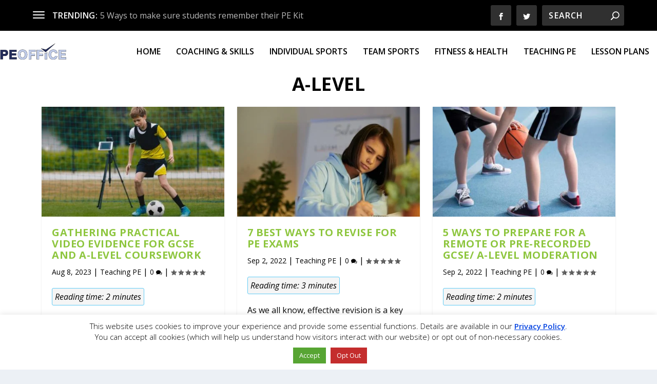

--- FILE ---
content_type: text/html; charset=UTF-8
request_url: https://blog.peoffice.co.uk/topics/a-level/
body_size: 34072
content:
<!DOCTYPE html>
<!--[if IE 6]><html id="ie6" lang="en-GB" prefix="og: https://ogp.me/ns#">
<![endif]-->
<!--[if IE 7]><html id="ie7" lang="en-GB" prefix="og: https://ogp.me/ns#">
<![endif]-->
<!--[if IE 8]><html id="ie8" lang="en-GB" prefix="og: https://ogp.me/ns#">
<![endif]-->
<!--[if !(IE 6) | !(IE 7) | !(IE 8)  ]><!--><html lang="en-GB" prefix="og: https://ogp.me/ns#">
<!--<![endif]--><head><meta charset="UTF-8" /><link rel="preconnect" href="https://fonts.gstatic.com/" crossorigin /><meta http-equiv="X-UA-Compatible" content="IE=edge"><link rel="pingback" href="https://blog.peoffice.co.uk/xmlrpc.php" /><!--[if lt IE 9]> <script src="https://cdn.peoffice.co.uk/wp-content/themes/Extra/scripts/ext/html5.js" type="text/javascript"></script> <![endif]--> <script type="text/javascript" src="[data-uri]" defer></script> <title>A-Level - PE Blog</title><meta name="robots" content="index, follow, max-snippet:-1, max-video-preview:-1, max-image-preview:large"/><link rel="canonical" href="https://blog.peoffice.co.uk/topics/a-level/" /><meta property="og:locale" content="en_GB" /><meta property="og:type" content="article" /><meta property="og:title" content="A-Level - PE Blog" /><meta property="og:url" content="https://blog.peoffice.co.uk/topics/a-level/" /><meta property="og:site_name" content="PE Blog" /><meta property="article:publisher" content="https://www.facebook.com/PEOfficeLtd/" /><meta name="twitter:card" content="summary_large_image" /><meta name="twitter:title" content="A-Level - PE Blog" /><meta name="twitter:site" content="@PEOffice" /><meta name="twitter:label1" content="Posts" /><meta name="twitter:data1" content="4" /> <script type="application/ld+json" class="rank-math-schema">{"@context":"https://schema.org","@graph":[{"@type":"Organization","@id":"https://blog.peoffice.co.uk/#organization","name":"PE Office","url":"https://blog.peoffice.co.uk","sameAs":["https://www.facebook.com/PEOfficeLtd/","https://twitter.com/PEOffice"],"logo":{"@type":"ImageObject","@id":"https://blog.peoffice.co.uk/#logo","url":"https://blog.peoffice.co.uk/wp-content/uploads/PEOffice-logo-380x150.gif","contentUrl":"https://blog.peoffice.co.uk/wp-content/uploads/PEOffice-logo-380x150.gif","caption":"PE Office","inLanguage":"en-GB","width":"380","height":"150"}},{"@type":"WebSite","@id":"https://blog.peoffice.co.uk/#website","url":"https://blog.peoffice.co.uk","name":"PE Office","publisher":{"@id":"https://blog.peoffice.co.uk/#organization"},"inLanguage":"en-GB"},{"@type":"CollectionPage","@id":"https://blog.peoffice.co.uk/topics/a-level/#webpage","url":"https://blog.peoffice.co.uk/topics/a-level/","name":"A-Level - PE Blog","isPartOf":{"@id":"https://blog.peoffice.co.uk/#website"},"inLanguage":"en-GB"}]}</script> <link rel='dns-prefetch' href='//cdn.jsdelivr.net' /><link rel='dns-prefetch' href='//fonts.googleapis.com' /><link rel='dns-prefetch' href='//i.ytimg.com' /><link rel='dns-prefetch' href='//maps.googleapis.com' /><link rel='dns-prefetch' href='//maps.gstatic.com' /><link rel='dns-prefetch' href='//fonts.gstatic.com' /><link rel='dns-prefetch' href='//ajax.googleapis.com' /><link rel='dns-prefetch' href='//apis.google.com' /><link rel='dns-prefetch' href='//google-analytics.com' /><link rel='dns-prefetch' href='//www.google-analytics.com' /><link rel='dns-prefetch' href='//ssl.google-analytics.com' /><link rel='dns-prefetch' href='//youtube.com' /><link rel='dns-prefetch' href='//api.pinterest.com' /><link rel='dns-prefetch' href='//cdnjs.cloudflare.com' /><link rel='dns-prefetch' href='//pixel.wp.com' /><link rel='dns-prefetch' href='//connect.facebook.net' /><link rel='dns-prefetch' href='//platform.twitter.com' /><link rel='dns-prefetch' href='//syndication.twitter.com' /><link rel='dns-prefetch' href='//platform.instagram.com' /><link rel='dns-prefetch' href='//disqus.com' /><link rel='dns-prefetch' href='//sitename.disqus.com' /><link rel='dns-prefetch' href='//s7.addthis.com' /><link rel='dns-prefetch' href='//platform.linkedin.com' /><link rel='dns-prefetch' href='//w.sharethis.com' /><link rel='dns-prefetch' href='//s0.wp.com' /><link rel='dns-prefetch' href='//s.gravatar.com' /><link rel='dns-prefetch' href='//stats.wp.com' /><link rel='dns-prefetch' href='//www.googletagmanager.com' /><link rel='dns-prefetch' href='//www.googletagservices.com' /><link rel='dns-prefetch' href='//adservice.google.com' /><link rel='dns-prefetch' href='//pagead2.googlesyndication.com' /><link rel='dns-prefetch' href='//tpc.googlesyndication.com' /><link rel='dns-prefetch' href='//bp.blogspot.com' /><link rel='dns-prefetch' href='//1.bp.blogspot.com' /><link rel='dns-prefetch' href='//2.bp.blogspot.com' /><link rel='dns-prefetch' href='//3.bp.blogspot.com' /><link rel='dns-prefetch' href='//4.bp.blogspot.com' /><link rel='dns-prefetch' href='//ajax.microsoft.com' /><link rel='dns-prefetch' href='//ajax.aspnetcdn.com' /><link rel='dns-prefetch' href='//s3.amazonaws.com' /><link rel='dns-prefetch' href='//code.jquery.com' /><link rel='dns-prefetch' href='//stackpath.bootstrapcdn.com' /><link rel='dns-prefetch' href='//use.fontawesome.com' /><link rel='dns-prefetch' href='//player.vimeo.com' /><link rel='dns-prefetch' href='//github.githubassets.com' /><link rel='dns-prefetch' href='//referrer.disqus.com' /><link rel='dns-prefetch' href='//c.disquscdn.com' /><link rel='dns-prefetch' href='//0.gravatar.com' /><link rel='dns-prefetch' href='//2.gravatar.com' /><link rel='dns-prefetch' href='//1.gravatar.com' /><link rel='dns-prefetch' href='//ad.doubleclick.net' /><link rel='dns-prefetch' href='//googleads.g.doubleclick.net' /><link rel='dns-prefetch' href='//stats.g.doubleclick.net' /><link rel='dns-prefetch' href='//cm.g.doubleclick.net' /><link rel='dns-prefetch' href='//stats.buysellads.com' /><link rel='dns-prefetch' href='//s3.buysellads.com' /><link rel='preconnect' href='//i.ytimg.com' /><link rel='preconnect' href='//maps.googleapis.com' /><link rel='preconnect' href='//maps.gstatic.com' /><link rel='preconnect' href='//fonts.googleapis.com' /><link rel='preconnect' href='//fonts.gstatic.com' /><link rel='preconnect' href='//ajax.googleapis.com' /><link rel='preconnect' href='//apis.google.com' /><link rel='preconnect' href='//google-analytics.com' /><link rel='preconnect' href='//www.google-analytics.com' /><link rel='preconnect' href='//ssl.google-analytics.com' /><link rel='preconnect' href='//youtube.com' /><link rel='preconnect' href='//api.pinterest.com' /><link rel='preconnect' href='//cdnjs.cloudflare.com' /><link rel='preconnect' href='//pixel.wp.com' /><link rel='preconnect' href='//connect.facebook.net' /><link rel='preconnect' href='//platform.twitter.com' /><link rel='preconnect' href='//syndication.twitter.com' /><link rel='preconnect' href='//platform.instagram.com' /><link rel='preconnect' href='//disqus.com' /><link rel='preconnect' href='//sitename.disqus.com' /><link rel='preconnect' href='//s7.addthis.com' /><link rel='preconnect' href='//platform.linkedin.com' /><link rel='preconnect' href='//w.sharethis.com' /><link rel='preconnect' href='//s0.wp.com' /><link rel='preconnect' href='//s.gravatar.com' /><link rel='preconnect' href='//stats.wp.com' /><link rel='preconnect' href='//www.googletagmanager.com' /><link rel='preconnect' href='//www.googletagservices.com' /><link rel='preconnect' href='//adservice.google.com' /><link rel='preconnect' href='//pagead2.googlesyndication.com' /><link rel='preconnect' href='//tpc.googlesyndication.com' /><link rel='preconnect' href='//bp.blogspot.com' /><link rel='preconnect' href='//1.bp.blogspot.com' /><link rel='preconnect' href='//2.bp.blogspot.com' /><link rel='preconnect' href='//3.bp.blogspot.com' /><link rel='preconnect' href='//4.bp.blogspot.com' /><link rel='preconnect' href='//ajax.microsoft.com' /><link rel='preconnect' href='//ajax.aspnetcdn.com' /><link rel='preconnect' href='//s3.amazonaws.com' /><link rel='preconnect' href='//code.jquery.com' /><link rel='preconnect' href='//stackpath.bootstrapcdn.com' /><link rel='preconnect' href='//use.fontawesome.com' /><link rel='preconnect' href='//player.vimeo.com' /><link rel='preconnect' href='//github.githubassets.com' /><link rel='preconnect' href='//referrer.disqus.com' /><link rel='preconnect' href='//c.disquscdn.com' /><link rel='preconnect' href='//0.gravatar.com' /><link rel='preconnect' href='//2.gravatar.com' /><link rel='preconnect' href='//1.gravatar.com' /><link rel='preconnect' href='//ad.doubleclick.net' /><link rel='preconnect' href='//googleads.g.doubleclick.net' /><link rel='preconnect' href='//stats.g.doubleclick.net' /><link rel='preconnect' href='//cm.g.doubleclick.net' /><link rel='preconnect' href='//stats.buysellads.com' /><link rel='preconnect' href='//s3.buysellads.com' /><link rel="alternate" type="application/rss+xml" title="PE Blog &raquo; Feed" href="https://blog.peoffice.co.uk/feed/" /><link rel="alternate" type="application/rss+xml" title="PE Blog &raquo; Comments Feed" href="https://blog.peoffice.co.uk/comments/feed/" /><link rel="alternate" type="application/rss+xml" title="PE Blog &raquo; A-Level Tag Feed" href="https://blog.peoffice.co.uk/topics/a-level/feed/" /><meta content="EDLBlog v.2.0.5.1496251316" name="generator"/><style id="litespeed-ccss">#cookie-law-info-bar{font-size:15px;margin:0 auto;padding:12px 10px;position:absolute;text-align:center;box-sizing:border-box;width:100%;z-index:9999;display:none;left:0;font-weight:300;box-shadow:0 -1px 10px 0 rgba(172,171,171,.3)}#cookie-law-info-bar span{vertical-align:middle}.cli-plugin-button,.cli-plugin-button:visited{display:inline-block;padding:9px 12px;color:#fff;text-decoration:none;position:relative;margin-left:5px;text-decoration:none}.cli-plugin-main-link{margin-left:0;font-weight:550;text-decoration:underline}.cli-plugin-button,.cli-plugin-button:visited,.medium.cli-plugin-button,.medium.cli-plugin-button:visited{font-size:13px;font-weight:400;line-height:1}.cli-plugin-button{margin-top:5px}.cli-bar-popup{-moz-background-clip:padding;-webkit-background-clip:padding;background-clip:padding-box;-webkit-border-radius:30px;-moz-border-radius:30px;border-radius:30px;padding:20px}.cli-container-fluid{padding-right:15px;padding-left:15px;margin-right:auto;margin-left:auto}.cli-row{display:-ms-flexbox;display:flex;-ms-flex-wrap:wrap;flex-wrap:wrap;margin-right:-15px;margin-left:-15px}.cli-align-items-stretch{-ms-flex-align:stretch!important;align-items:stretch!important}.cli-px-0{padding-left:0;padding-right:0}.cli-btn{font-size:14px;display:inline-block;font-weight:400;text-align:center;white-space:nowrap;vertical-align:middle;border:1px solid transparent;padding:.5rem 1.25rem;line-height:1;border-radius:.25rem}.cli-modal-backdrop{position:fixed;top:0;right:0;bottom:0;left:0;z-index:1040;background-color:#000;display:none}.cli-modal-backdrop.cli-fade{opacity:0}.cli-modal a{text-decoration:none}.cli-modal .cli-modal-dialog{position:relative;width:auto;margin:.5rem;font-family:-apple-system,BlinkMacSystemFont,"Segoe UI",Roboto,"Helvetica Neue",Arial,sans-serif,"Apple Color Emoji","Segoe UI Emoji","Segoe UI Symbol";font-size:1rem;font-weight:400;line-height:1.5;color:#212529;text-align:left;display:-ms-flexbox;display:flex;-ms-flex-align:center;align-items:center;min-height:calc(100% - (.5rem*2))}@media (min-width:576px){.cli-modal .cli-modal-dialog{max-width:500px;margin:1.75rem auto;min-height:calc(100% - (1.75rem*2))}}@media (min-width:992px){.cli-modal .cli-modal-dialog{max-width:900px}}.cli-modal-content{position:relative;display:-ms-flexbox;display:flex;-ms-flex-direction:column;flex-direction:column;width:100%;background-color:#fff;background-clip:padding-box;border-radius:.3rem;outline:0}.cli-modal .cli-modal-close{position:absolute;right:10px;top:10px;z-index:1;padding:0;background-color:transparent!important;border:0;-webkit-appearance:none;font-size:1.5rem;font-weight:700;line-height:1;color:#000;text-shadow:0 1px 0 #fff}.cli-switch{display:inline-block;position:relative;min-height:1px;padding-left:70px;font-size:14px}.cli-switch input[type=checkbox]{display:none}.cli-switch .cli-slider{background-color:#e3e1e8;height:24px;width:50px;bottom:0;left:0;position:absolute;right:0;top:0}.cli-switch .cli-slider:before{background-color:#fff;bottom:2px;content:"";height:20px;left:2px;position:absolute;width:20px}.cli-switch input:checked+.cli-slider{background-color:#00acad}.cli-switch input:checked+.cli-slider:before{transform:translateX(26px)}.cli-switch .cli-slider{border-radius:34px}.cli-switch .cli-slider:before{border-radius:50%}.cli-tab-content{background:#fff}.cli-tab-content{width:100%;padding:30px}@media (max-width:767px){.cli-tab-content{padding:30px 10px}}.cli-container-fluid{padding-right:15px;padding-left:15px;margin-right:auto;margin-left:auto}.cli-row{display:-ms-flexbox;display:flex;-ms-flex-wrap:wrap;flex-wrap:wrap;margin-right:-15px;margin-left:-15px}.cli-align-items-stretch{-ms-flex-align:stretch!important;align-items:stretch!important}.cli-px-0{padding-left:0;padding-right:0}.cli-btn{font-size:14px;display:inline-block;font-weight:400;text-align:center;white-space:nowrap;vertical-align:middle;border:1px solid transparent;padding:.5rem 1.25rem;line-height:1;border-radius:.25rem}.cli-modal-backdrop{position:fixed;top:0;right:0;bottom:0;left:0;z-index:1040;background-color:#000;-webkit-transform:scale(0);transform:scale(0)}.cli-modal-backdrop.cli-fade{opacity:0}.cli-modal{position:fixed;top:0;right:0;bottom:0;left:0;z-index:99999;transform:scale(0);overflow:hidden;outline:0;display:none}.cli-modal a{text-decoration:none}.cli-modal .cli-modal-dialog{position:relative;width:auto;margin:.5rem;font-family:inherit;font-size:1rem;font-weight:400;line-height:1.5;color:#212529;text-align:left;display:-ms-flexbox;display:flex;-ms-flex-align:center;align-items:center;min-height:calc(100% - (.5rem*2))}@media (min-width:576px){.cli-modal .cli-modal-dialog{max-width:500px;margin:1.75rem auto;min-height:calc(100% - (1.75rem*2))}}.cli-modal-content{position:relative;display:-ms-flexbox;display:flex;-ms-flex-direction:column;flex-direction:column;width:100%;background-color:#fff;background-clip:padding-box;border-radius:.2rem;box-sizing:border-box;outline:0}.cli-switch{display:inline-block;position:relative;min-height:1px;padding-left:38px;font-size:14px}.cli-switch input[type=checkbox]{display:none}.cli-switch .cli-slider{background-color:#e3e1e8;height:20px;width:38px;bottom:0;left:0;position:absolute;right:0;top:0}.cli-switch .cli-slider:before{background-color:#fff;bottom:2px;content:"";height:15px;left:3px;position:absolute;width:15px}.cli-switch input:checked+.cli-slider{background-color:#61a229}.cli-switch input:checked+.cli-slider:before{transform:translateX(18px)}.cli-switch .cli-slider{border-radius:34px;font-size:0}.cli-switch .cli-slider:before{border-radius:50%}.cli-tab-content{background:#fff}.cli-tab-content{width:100%;padding:5px 30px 5px 5px;box-sizing:border-box}@media (max-width:767px){.cli-tab-content{padding:30px 10px}}.cli-tab-footer .cli-btn{background-color:#00acad;padding:10px 15px;text-decoration:none}.cli-tab-footer .wt-cli-privacy-accept-btn{background-color:#61a229;color:#fff;border-radius:0}.cli-tab-footer{width:100%;text-align:right;padding:20px 0}.cli-col-12{width:100%}.cli-tab-header{display:flex;justify-content:space-between}.cli-tab-header a:before{width:10px;height:2px;left:0;top:calc(50% - 1px)}.cli-tab-header a:after{width:2px;height:10px;left:4px;top:calc(50% - 5px);-webkit-transform:none;transform:none}.cli-tab-header a:before{width:7px;height:7px;border-right:1px solid #4a6e78;border-bottom:1px solid #4a6e78;content:" ";transform:rotate(-45deg);margin-right:10px}.cli-tab-header a.cli-nav-link{position:relative;display:flex;align-items:center;font-size:14px;color:#000;text-transform:capitalize}.cli-tab-header{border-radius:5px;padding:12px 15px;background-color:#f2f2f2}.cli-modal .cli-modal-close{position:absolute;right:0;top:0;z-index:1;-webkit-appearance:none;width:40px;height:40px;padding:0;border-radius:50%;padding:10px;background:0 0;border:none;min-width:40px}.cli-tab-container h4{font-family:inherit;font-size:16px;margin-bottom:15px;margin:10px 0}#cliSettingsPopup .cli-tab-section-container{padding-top:12px}.cli-privacy-content-text{font-size:14px;line-height:1.4;margin-top:0;padding:0;color:#000}.cli-tab-content{display:none}.cli-tab-section .cli-tab-content{padding:10px 20px 5px}.cli-tab-section{margin-top:5px}@media (min-width:992px){.cli-modal .cli-modal-dialog{max-width:645px}}.cli-switch .cli-slider:after{content:attr(data-cli-disable);position:absolute;right:50px;color:#000;font-size:12px;text-align:right;min-width:80px}.cli-switch input:checked+.cli-slider:after{content:attr(data-cli-enable)}.cli-privacy-overview:not(.cli-collapsed) .cli-privacy-content{max-height:60px;overflow:hidden}a.cli-privacy-readmore{font-size:12px;margin-top:12px;display:inline-block;padding-bottom:0;color:#000;text-decoration:underline}.cli-modal-footer{position:relative}a.cli-privacy-readmore:before{content:attr(data-readmore-text)}.cli-modal-close svg{fill:#000}span.cli-necessary-caption{color:#000;font-size:12px}.cli-tab-container .cli-row{max-height:500px;overflow-y:auto}.wt-cli-sr-only{display:none;font-size:16px}.wt-cli-necessary-checkbox{display:none!important}.wt-cli-privacy-overview-actions{padding-bottom:0}.wt-cli-cookie-description{font-size:14px;line-height:1.4;margin-top:0;padding:0;color:#000}.hamburger{padding:15px;display:inline-block;font:inherit;color:inherit;text-transform:none;background-color:transparent;border:0;margin:0;overflow:visible}.hamburger-box{width:30px;height:24px;display:inline-block;position:relative}.hamburger-inner{display:block;top:50%;margin-top:-2px}.hamburger-inner,.hamburger-inner:before,.hamburger-inner:after{width:30px;height:4px;background-color:#000;border-radius:4px;position:absolute}.hamburger-inner:before,.hamburger-inner:after{content:"";display:block}.hamburger-inner:before{top:-10px}.hamburger-inner:after{bottom:-10px}.hamburger--slider .hamburger-inner{top:2px}.hamburger--slider .hamburger-inner:before{top:10px}.hamburger--slider .hamburger-inner:after{top:20px}#wprmenu_bar,#wprmenu_bar *{margin:0;padding:0;-moz-box-sizing:border-box!important;-webkit-box-sizing:border-box!important;box-sizing:border-box!important;font-family:inherit;text-align:left;font-size:100%;font-weight:400}#wprmenu_bar{position:fixed;background:#4c656c;padding:10px 16px;overflow:hidden;height:42px;z-index:99999}#wprmenu_bar .menu_title{display:inline-block;line-height:35px;position:relative;top:-6px}#wprmenu_bar .menu_title a{display:inline-block;position:relative;top:4px}#wprmenu_bar div.hamburger{margin-top:-3px}body{position:relative!important}#mg-wprm-wrap ul li{margin:0}#mg-wprm-wrap{z-index:9999}#mg-wprm-wrap ul li a{text-decoration:none;z-index:9999}#wprmenu_menu_ul{padding:0 0 50px;margin:0;overflow:hidden}#mg-wprm-wrap li.menu-item a{padding:13px 14px}.cbp-spmenu{position:fixed;overflow:auto;height:100%;z-index:9999}.cbp-spmenu a{padding:1em;display:block}#mg-wprm-wrap.cbp-spmenu-left{top:42px}.cbp-spmenu-left{left:-100%}#wprmenu_bar,#mg-wprm-wrap{display:none}#wprmenu_bar{top:0}#wprmenu_bar{left:0}#wprmenu_bar{width:103%}#wprmenu_menu_ul,#wprmenu_bar,#wprmenu_bar *{list-style:none}@media only screen and (max-width:768px){#wprmenu_bar{background-image:url();background-size:;background-repeat:}#wprmenu_bar{background-color:#0d0d0d}#wprmenu_bar .menu_title,#wprmenu_bar .menu_title a{color:#fff}#wprmenu_bar .menu_title a{font-size:px;font-weight:}#mg-wprm-wrap li.menu-item a{font-size:px;text-transform:;font-weight:}#mg-wprm-wrap{background-color:#2e2e2e}#mg-wprm-wrap.cbp-spmenu-left,.cbp-spmenu-vertical{width:80%;max-width:px}#mg-wprm-wrap ul#wprmenu_menu_ul li.menu-item a{color:#cfcfcf}.wprmenu_bar .hamburger-inner,.wprmenu_bar .hamburger-inner:before,.wprmenu_bar .hamburger-inner:after{background:#fff}div.wprmenu_bar div.hamburger{padding-right:6px!important}.wprmenu_bar .hamburger{float:left}#et-navigation,#top-header{display:none!important}html{padding-top:42px!important}#wprmenu_bar,#mg-wprm-wrap{display:block}}.et_monarch .et_social_networks,.et_monarch .et_social_sidebar_networks,.et_monarch .et_social_networks div,.et_monarch .et_social_networks span,.et_monarch .et_social_sidebar_networks span,.et_monarch .et_social_networks a,.et_monarch .et_social_sidebar_networks a,.et_monarch .et_social_networks i,.et_monarch .et_social_sidebar_networks i,.et_monarch .et_social_networks ul,.et_monarch .et_social_sidebar_networks ul,.et_monarch .et_social_networks li,.et_monarch .et_social_sidebar_networks li,.et_monarch .et_social_pinterest_window h3,.et_monarch .et_social_mobile,.et_monarch .et_social_mobile_button,.et_monarch .et_social_heading{font-family:'Open Sans',helvetica,arial,sans-serif;line-height:1em;text-transform:none;font-weight:400;margin:0;padding:0;border:0;outline:0;font-size:100%;vertical-align:baseline;background-image:none;-webkit-box-sizing:content-box;-moz-box-sizing:content-box;box-sizing:content-box;-webkit-transform:translate3d(0,0,0);transform:translate3d(0,0,0);-moz-transform:translate3d(0,0,0);-o-transform:translate3d(0,0,0);-webkit-font-smoothing:antialiased;-moz-osx-font-smoothing:grayscale}.et_monarch .et_social_networks,.et_monarch .et_social_sidebar_networks{font-family:'Open Sans',helvetica,arial,sans-serif;line-height:1em;font-weight:400;-webkit-font-smoothing:antialiased;-moz-osx-font-smoothing:grayscale}.et_monarch .et_social_pinterest_window h3{font-family:'Open Sans',helvetica,arial,sans-serif;font-size:26px;line-height:1.1em;color:#333;font-weight:400;letter-spacing:.5px;-webkit-font-smoothing:antialiased;-moz-osx-font-smoothing:grayscale}.et_monarch .et_social_icon,.et_monarch .et_social_networks .et_social_network_label{color:#fff}.et_monarch .et_social_networks,.et_monarch .et_social_sidebar_networks{text-shadow:none!important}.et_monarch .et_social_icon,.et_monarch .et_social_icon:before,.et_monarch .et_social_icon:after{font-family:'ETmonarch';speak:none;font-style:normal;font-size:16px;line-height:16px;font-weight:400;font-variant:normal;text-transform:none;-webkit-font-smoothing:antialiased;-moz-osx-font-smoothing:grayscale;text-align:center;display:block}.et_monarch .et_social_icon_printfriendly:before,.et_monarch .et_social_icon_printfriendly:after{content:"\e627"}.et_monarch .et_social_icon_linkedin:before,.et_monarch .et_social_icon_linkedin:after{content:"\e631"}.et_monarch .et_social_icon_facebook:before,.et_monarch .et_social_icon_facebook:after{content:"\e63f"}.et_monarch .et_social_icon_twitter:before,.et_monarch .et_social_icon_twitter:after{content:"\e640"}.et_monarch .et_social_icon_all_button:before,.et_monarch .et_social_icon_all_button:after{content:"\e64c"}.et_monarch .et_social_facebook,.et_monarch .et_social_facebook{background-color:#3a579a}.et_monarch .et_social_twitter,.et_monarch .et_social_twitter{background-color:#00abf0}.et_monarch .et_social_linkedin{background-color:#127bb6}.et_monarch .et_social_printfriendly{background-color:#75aa33}.et_monarch .et_social_all_button{background-color:#dedede}.et_monarch li.et_social_all_button i.et_social_icon_all_button{color:#777}.et_monarch .et_social_networkname{word-break:break-all}.et_monarch .et_social_icon{position:relative;z-index:100}.et_monarch .et_social_networks span.et_social_overlay{height:100%;width:100%;background-color:rgba(0,0,0,.1);bottom:0;left:0;z-index:1;position:absolute}.et_monarch .et_social_networks.et_social_left .et_social_networkname{line-height:1em;display:inline-block}.et_monarch .et_social_networks{width:100%;display:inline-block}.et_monarch .et_social_networks .et_social_icons_container{padding:0!important;margin:0!important;line-height:1em!important;display:inline-block;width:inherit}.et_monarch .et_social_networks li{float:left;position:relative;margin:2% 0 0 2%;overflow:hidden;min-height:40px;line-height:0}.et_monarch .et_social_networks li a{line-height:0}.et_monarch .et_social_networks li,.et_monarch .et_social_networks li a,.et_monarch .et_social_icon{display:block;overflow:hidden;-webkit-box-sizing:border-box;-moz-box-sizing:border-box;box-sizing:border-box}.et_monarch .et_social_networks div.et_social_network_label{font-size:14px}.et_monarch .et_social_networks div,.et_monarch .et_social_networks span,.et_monarch .et_social_networks li i{position:relative;z-index:2}.et_monarch .et_social_networks .et_social_icon,.et_monarch .et_social_networks .et_social_icon:before,.et_monarch .et_social_networks .et_social_icon:after{width:40px;height:40px;line-height:40px;display:inline-block;-webkit-border-radius:100px;-moz-border-radius:100px;border-radius:100px}.et_monarch .et_social_networks .et_social_networkname{font-weight:700}.et_monarch .et_social_networkname{display:none}.et_monarch .et_social_networks.et_social_left i.et_social_icon.et_social_icon_all_button{float:none!important}.et_social_open_all span.et_social_overlay{margin:0!important}.et_monarch .et_social_networks .et_social_all_button i.et_social_icon.et_social_icon_all_button:after{width:100%}.et_monarch li.et_social_all_button{padding:0;text-align:center}.et_monarch .et_social_icon:after{display:none}.et_monarch .et_social_simple li a{padding:0!important}.et_monarch .et_social_simple.et_social_left .et_social_network_label div{margin-left:0!important}.et_monarch .et_social_simple.et_social_left .et_social_network_label{padding-left:0!important}.et_monarch .et_social_simple li .et_social_overlay{margin:0!important;display:none}.et_monarch .et_social_sidebar_networks{left:0;position:fixed;top:30%;z-index:999999}.et_monarch .et_social_sidebar_networks ul{margin:0!important;list-style:none!important;padding:0!important}.et_monarch .et_social_sidebar_networks li{position:relative;width:40px;overflow:hidden;text-align:center;-webkit-box-sizing:border-box;-moz-box-sizing:border-box;box-sizing:border-box}.et_monarch .et_social_sidebar_networks a{display:block;padding:12px 0 12px;float:left;width:100%;height:100%;-webkit-box-sizing:border-box;-moz-box-sizing:border-box;box-sizing:border-box}.et_monarch .et_social_icon:before,.et_monarch .et_social_icon:after{position:relative;width:100%}.et_monarch .et_social_sidebar_networks a.et_social_open_all{padding:7px}.et_monarch .et_social_icon:after{display:none}.et_monarch .et_social_sidebar_slide li{border-left:0 solid}.et_monarch .et_social_sidebar_slide i.et_social_icon:before{opacity:1;left:0;z-index:2;position:relative}.et_monarch .et_social_sidebar_slide i.et_social_icon:after{opacity:0;width:100%;height:100%;position:absolute;top:0;right:100%;-webkit-box-sizing:border-box;-moz-box-sizing:border-box;box-sizing:border-box}.et_monarch .et_social_sidebar_slide .et_social_icon:after{display:inherit}.et_monarch .et_social_rounded.et_social_sidebar_networks li:first-child{-webkit-border-top-right-radius:4px;-moz-border-radius-topright:4px;border-top-right-radius:4px}.et_monarch .et_social_rounded.et_social_sidebar_networks li:last-child{-webkit-border-bottom-right-radius:4px;-moz-border-radius-bottomright:4px;border-bottom-right-radius:4px}.et_monarch span.et_social_hide_sidebar{background:rgba(0,0,0,.3);height:24px;width:24px;display:block;margin:8px 0 0 8px!important;border-radius:12px;opacity:0}.et_monarch span.et_social_hide_sidebar:before{content:"\e649";transform:rotate(-90deg);font-size:20px!important;line-height:24px!important;left:-1px}.et_monarch .et_social_sidebar_networks.et_social_visible_sidebar .et_social_icons_container{margin-left:0!important}.et_monarch .et_social_left{text-align:left}.et_monarch .et_social_left .et_social_network_label{margin-left:40px;padding:7px 14px 10px 10px}.et_monarch .et_social_left .et_social_network_label div{margin:6px 4px 0}.et_monarch .et_social_left .et_social_overlay{background-color:rgba(0,0,0,.1);margin:0 0 0 40px}.et_monarch .et_social_left .et_social_icon{float:left}.et_monarch .et_social_rounded.et_social_networks li{-webkit-border-radius:4px;-moz-border-radius:4px;border-radius:4px;overflow:hidden}.et_monarch .et_social_icons_container a{text-decoration:none!important}.et_monarch .et_social_mobile{position:fixed;bottom:0;background:rgba(0,0,0,.5);width:100%;z-index:999999;display:none;max-height:100%}.et_monarch .et_social_mobile .et_social_networks{position:relative;width:100%;overflow:auto;padding:20px;background-color:#fff;line-height:1em;-webkit-box-sizing:border-box;-moz-box-sizing:border-box;box-sizing:border-box;margin-bottom:-10px}.et_monarch .et_social_mobile .et_social_networks li{width:23.5%;margin:0 2% 2% 0;float:left;text-align:center}.et_monarch .et_social_mobile .et_social_networks li:nth-child(4n){width:23.5%;margin-right:0}.et_monarch .et_social_mobile .et_social_networks li a{padding:10px}.et_monarch .et_social_mobile .et_social_networks li a i.et_social_icon{display:inline-block}.et_monarch .et_social_mobile_button:before,.et_monarch .et_social_close:after,.et_monarch .et_social_heading:after{font-family:'etmonarch';speak:none;font-style:normal;font-weight:400;font-variant:normal;text-transform:none;font-size:16px}.et_monarch .et_social_heading{text-align:center;padding:10px 0;color:#fff;height:20px;line-height:19px;font-size:14px}.et_monarch .et_social_heading:after{content:"\e649";color:#ccc;display:inline-block;font-size:32px;top:10px;position:absolute;-moz-transform:rotate(180deg);-webkit-transform:rotate(180deg);-o-transform:rotate(180deg);transform:rotate(180deg)}.et_monarch .et_social_mobile_button{position:fixed;bottom:0;margin-left:-45px;display:none}.et_monarch .et_social_mobile_button:before{content:"\e605";display:inline-block;padding:10px 12px;background:rgba(0,0,0,.5);color:#ddd;height:20px;line-height:20px;-webkit-border-top-right-radius:5px;-moz-border-radius-topright:5px;border-top-right-radius:5px}.et_monarch .et_social_mobile .et_social_networks{display:none}.et_monarch span.et_social_close{position:absolute;right:10px;top:0;line-height:40px}.et_monarch span.et_social_close:after{content:"\e60C";color:#ccc}.et_monarch .et_social_mobile_overlay{background:rgba(0,0,0,.7);position:fixed;width:100%;height:100%;top:0;left:0;display:none;z-index:99999}.et_monarch .et_social_pin_images_outer{display:none;z-index:9999999999;position:absolute}.et_monarch .et_social_pin_images_outer:after{content:"";background-color:rgba(0,0,0,.6);top:0;left:0;width:100%;height:100%;position:fixed;z-index:999999}.et_monarch .et_social_pinterest_window{background:#fff;position:fixed;top:20%;left:50%;padding:20px;width:500px;height:400px;z-index:9999999;margin-left:-250px;-webkit-border-radius:7px;-moz-border-radius:7px;border-radius:7px}.et_monarch .et_social_pin_images{overflow:auto;max-height:370px;z-index:999;position:relative}@media only screen and (min-width:1025px){.et_monarch .et_social_mobile_overlay,.et_monarch .et_social_mobile{display:none!important}}@media only screen and (max-width:1024px){.et_monarch .et_social_mobile{display:block}.et_monarch .et_social_mobile .et_social_networks li:nth-child(4n){margin-right:0!important}.et_monarch .et_social_sidebar_networks{display:none}.et_monarch .et_social_mobile_button{display:block}.et_monarch .et_social_mobile div.et_social_network_label{text-align:left}}@media only screen and (max-width:767px){.et_monarch .et_social_networks li,.et_monarch .et_social_mobile .et_social_networks li{margin:2% 0 0 2%!important;width:49%!important;clear:none!important}.et_monarch .et_social_networks li:nth-child(2n+1),.et_monarch .et_social_mobile .et_social_networks li:nth-child(2n+1){margin-left:0!important;clear:both!important}.et_monarch .et_social_networks li:nth-child(-n+2),.et_monarch .et_social_mobile .et_social_networks li:nth-child(-n+2){margin-top:0!important}.et_monarch .et_social_pinterest_window{height:80%;width:80%;top:10px;margin-left:0;z-index:99999999;left:6%}.et_monarch .et_social_pin_images{max-height:90%}}@media only screen and (max-width:479px){.et_monarch .et_social_networks li,.et_monarch .et_social_mobile .et_social_networks li{width:100%!important;margin-left:0!important;clear:both!important}.et_monarch .et_social_networks li:first-child,.et_monarch .et_social_mobile .et_social_networks li:first-child{margin-top:0!important}.et_monarch .et_social_networks li:nth-child(n+2),.et_monarch .et_social_mobile .et_social_networks li:nth-child(n+2){margin:2% 0 0!important}}@-webkit-keyframes et_social_fadeInRight{0%{opacity:0;-webkit-transform:translateX(-30%)}100%{opacity:1;-webkit-transform:translateX(0)}}@-moz-keyframes et_social_fadeInRight{0%{opacity:0;-moz-transform:translateX(-30%)}100%{opacity:1;-moz-transform:translateX(0)}}@-o-keyframes et_social_fadeInRight{0%{opacity:0;-o-transform:translateX(-30%)}100%{opacity:1;-o-transform:translateX(0)}}@keyframes et_social_fadeInRight{from{opacity:0;transform:translateX(-30%)}to{opacity:1;transform:translateX(0)}}.et_monarch .et_social_slideright.et_social_animated{opacity:1;-webkit-animation:et_social_fadeInRight 1s 1 cubic-bezier(.77,0,.175,1);-moz-animation:et_social_fadeInRight 1s 1s cubic-bezier(.77,0,.175,1);-o-animation:et_social_fadeInRight 1s 1 cubic-bezier(.77,0,.175,1);animation:et_social_fadeInRight 1s 1 cubic-bezier(.77,0,.175,1)}a,article,body,div,form,h1,h3,h4,header,html,i,img,label,li,nav,p,span,ul{margin:0;padding:0;border:0;font-size:100%;font:inherit;vertical-align:baseline}article,header,nav{display:block}body{line-height:1}ul{list-style:none}body{background:#ecf0f5;padding:0;margin:0;color:rgba(0,0,0,.5);font-family:Open Sans,sans-serif;font-size:14px;font-weight:400;line-height:1.7em;-webkit-font-smoothing:antialiased;-moz-osx-font-smoothing:grayscale}a{color:rgba(0,0,0,.75);text-decoration:none;word-break:break-word;word-wrap:break-word}a:visited{color:inherit}h1,h3,h4{padding-bottom:10px;color:rgba(0,0,0,.75);font-family:Open Sans;font-weight:700;letter-spacing:.5px;line-height:1.3em;text-transform:uppercase}h1{font-size:26px}h3{font-size:20px}h4{font-size:18px}p{margin-bottom:1.6em;line-height:1.7em;word-break:break-word;word-wrap:break-word}p:last-of-type{margin-bottom:0}ul{list-style-type:disc;line-height:1.7em}ul{padding:.7em 0 .3em 1.143em}ul li{margin-bottom:.7em}.clearfix:after,.single .post-wrap .post-content:after{content:"";clear:both;display:block;width:0;height:0;overflow:hidden;visibility:hidden}img{height:auto;max-width:100%}input,input[type=search]{outline:none;background:rgba(0,0,0,.05);border:0;border-radius:3px;-webkit-box-shadow:none;box-shadow:none;-webkit-box-sizing:border-box;box-sizing:border-box;padding:10px 12px;color:rgba(0,0,0,.6);font-family:inherit;font-size:inherit;font-weight:inherit;line-height:normal}input::-webkit-input-placeholder,input[type=search]::-webkit-input-placeholder{color:inherit;font-size:inherit;font-family:inherit;font-weight:600;letter-spacing:1.2px;text-transform:uppercase}input:-ms-input-placeholder,input[type=search]:-ms-input-placeholder{color:inherit;font-size:inherit;font-family:inherit;font-weight:600;letter-spacing:1.2px;text-transform:uppercase}input::-ms-input-placeholder,input[type=search]::-ms-input-placeholder{color:inherit;font-size:inherit;font-family:inherit;font-weight:600;letter-spacing:1.2px;text-transform:uppercase}input::-webkit-search-cancel-button,input::-webkit-search-decoration,input::-webkit-search-results-button,input::-webkit-search-results-decoration,input[type=search]::-webkit-search-cancel-button,input[type=search]::-webkit-search-decoration,input[type=search]::-webkit-search-results-button,input[type=search]::-webkit-search-results-decoration{display:none}.button,.post-nav .nav-links .button,button:not(.et_pb_menu__icon){outline:none;display:inline-block;background:rgba(0,0,0,.1);padding:10px 12px;border:0;border-style:solid;border-radius:3px;-webkit-box-shadow:none;box-shadow:none;color:rgba(0,0,0,.6);font-family:inherit;font-size:inherit;font-weight:600;line-height:normal;text-shadow:none;text-transform:uppercase;border-color:#fff}.button:visited,.post-nav .nav-links .button:visited,button:visited:not(.et_pb_menu__icon){color:rgba(0,0,0,.6)}#back_to_top{z-index:999;position:fixed!important;right:0;bottom:125px;display:block;background:rgba(0,0,0,.4);padding:5px;border-radius:3px 0 0 3px;color:#fff;font-size:30px;text-align:center;text-decoration:none;-webkit-transform:translateX(100%);transform:translateX(100%);visibility:hidden}#back_to_top:before{content:"\e630"}#back_to_top,#et-info .et-top-search .et-search-submit:before,.comment-bubble:before,.et-extra-icon:before,.post-nav .nav-links .button:before,.rating-star:before{color:#fff;position:relative;font-family:ET-Extra!important;speak:none;font-style:normal;font-weight:400;-webkit-font-feature-settings:normal;font-feature-settings:normal;font-variant:normal;text-transform:none;line-height:inherit!important}.et-extra-icon{display:inline-block;background:rgba(0,0,0,.1);width:30px;height:30px;border-radius:3px;color:#fff;font-size:16px;line-height:30px;text-align:center}.et-extra-icon-facebook:before{content:"\e61a"}.et-extra-icon-twitter:before{content:"\e623"}.comment-bubble,.rating-star{position:relative;display:inline-block}.comment-bubble:before,.rating-star:before{top:0;left:0;margin:0;color:rgba(0,0,0,.5);font-size:12px}.comment-bubble{top:1px}.comment-bubble:before{content:"\e63b"}.rating-stars{display:inline-block}.rating-stars .rating-star{width:10px;top:1px}.rating-stars .rating-star:before{content:"\e63c"}.rating-stars .rating-star.rating-star-empty:before{content:"\e639"}#page-container{background:0 0}.container{position:relative;width:90%;max-width:1280px;margin:0 auto}#main-content{padding-top:40px}#content-area{display:-webkit-box;display:-ms-flexbox;display:flex;-webkit-box-orient:horizontal;-webkit-box-direction:normal;-ms-flex-direction:row;flex-direction:row;-ms-flex-wrap:nowrap;flex-wrap:nowrap;width:100%}.et_pb_extra_column_main{display:-webkit-box;display:-ms-flexbox;display:flex;-webkit-box-orient:vertical;-webkit-box-direction:normal;-ms-flex-direction:column;flex-direction:column;width:100%;max-width:100%;min-width:100%;-ms-flex-preferred-size:100%;flex-basis:100%;overflow:hidden}.with_sidebar .et_pb_extra_column_main{width:75%;max-width:75%;min-width:75%;-ms-flex-preferred-size:75%;flex-basis:75%;padding:0 12px 0 0}.et_pb_extra_column_sidebar{display:none;-webkit-box-orient:vertical;-webkit-box-direction:normal;-ms-flex-direction:column;flex-direction:column;width:25%;max-width:25%;min-width:25%;-ms-flex-preferred-size:25%;flex-basis:25%;padding:0 0 0 12px}.with_sidebar .et_pb_extra_column_sidebar{display:inline-block;display:-webkit-box;display:-ms-flexbox;display:flex}.et_pb_extra_column_main{overflow:visible;width:100%;padding:0}header.header{z-index:2000;position:relative}header.header ul{list-style:none;padding:0;line-height:1;-webkit-box-sizing:border-box;box-sizing:border-box}header.header li{position:relative;display:inline-block;margin:0}#top-header{z-index:1;position:relative;background:#2b3843;padding:10px 0}#top-header .container{display:-webkit-box;display:-ms-flexbox;display:flex;-webkit-box-align:center;-ms-flex-align:center;align-items:center;-ms-flex-wrap:wrap;flex-wrap:wrap;-webkit-box-orient:horizontal;-webkit-box-direction:normal;-ms-flex-direction:row;flex-direction:row;-webkit-box-pack:justify;-ms-flex-pack:justify;justify-content:space-between}#et-info{-ms-flex-wrap:wrap;flex-wrap:wrap;margin:0 0 -10px}#et-info,#et-info .et-extra-social-icons{display:-webkit-box;display:-ms-flexbox;display:flex;-webkit-box-orient:horizontal;-webkit-box-direction:normal;-ms-flex-direction:row;flex-direction:row}#et-info .et-extra-social-icons{padding:0}#et-info .et-extra-social-icons li{margin:0 0 10px 10px}#et-info .et-extra-social-icons .et-extra-icon{background:rgba(255,255,255,.1)}#et-info .et-extra-social-icons .et-extra-icon:before{font-size:14px}#et-info .et-top-search{position:relative;margin:0 0 10px 10px}#et-info .et-top-search .et-search-field{background:rgba(255,255,255,.1);width:120px;-webkit-box-sizing:border-box;box-sizing:border-box;margin:0;padding:7px 10px;color:#fff;font-weight:600;-webkit-appearance:none}#et-info .et-top-search .et-search-submit{position:absolute;top:50%;right:10px;background:0;padding:0;margin-top:-9.5px;border:none;font-size:inherit;line-height:normal;font-family:inherit;letter-spacing:normal}#et-info .et-top-search .et-search-submit:before{content:"\e63a";font-size:12px;font-weight:600}#et-secondary-nav{margin:-10px 0}header.header .et-trending{position:relative;padding:15px 0}header.header .et-trending-post{display:none;font-size:14px;line-height:1.3em}header.header .et-trending-post a,header.header .et-trending-post a:visited{color:rgba(255,255,255,.6)}header.header .et-trending-post:first-child{display:block}#et-trending{display:none;-webkit-box-align:center;-ms-flex-align:center;align-items:center}#et-trending-button{display:inline-block;width:20px;height:20px;margin:0 15px 0 0;padding:3px 0;-webkit-box-sizing:border-box;box-sizing:border-box}#et-trending-button span{display:block;background:#fff;width:20px;height:2px;border-radius:3px}#et-trending-button span:nth-child(2){margin:4px 0}#et-trending-label{margin:0 5px 0 0;padding:0;color:#fff;font-size:14px;font-weight:600;vertical-align:middle}#et-trending-container,#et-trending-label{display:inline-block}.et-trending #et-trending{display:-webkit-box;display:-ms-flexbox;display:flex}#main-header{background:#3e5062;margin:0}#main-header .container{display:-webkit-box;display:-ms-flexbox;display:flex;-webkit-box-align:stretch;-ms-flex-align:stretch;align-items:stretch;-ms-flex-wrap:wrap;flex-wrap:wrap;-webkit-box-orient:horizontal;-webkit-box-direction:normal;-ms-flex-direction:row;flex-direction:row;-webkit-box-pack:justify;-ms-flex-pack:justify;justify-content:space-between}.logo{-webkit-box-ordinal-group:2;-ms-flex-order:1;order:1;display:block;height:64px;margin:30px 0;-webkit-transform:translateZ(0);transform:translateZ(0)}#logo{display:block;width:auto;height:100%}.left-right #logo{-webkit-box-ordinal-group:2;-ms-flex-order:1;order:1}#et-navigation{-webkit-box-align:end;-ms-flex-align:end;align-items:flex-end;-webkit-box-ordinal-group:4;-ms-flex-order:3;order:3}#et-navigation,#et-navigation>ul{display:-webkit-box;display:-ms-flexbox;display:flex}#et-navigation>ul{-webkit-box-orient:horizontal;-webkit-box-direction:normal;-ms-flex-direction:row;flex-direction:row;-ms-flex-wrap:wrap;flex-wrap:wrap}#et-navigation>ul>li{display:inline-block;text-transform:uppercase;margin:0 15px}#et-navigation>ul>li>a{position:relative;display:block;border:0;padding:0 0 54px;font-weight:600}#et-navigation>ul>li>a:before{content:"";position:absolute;top:10px;left:0;background:#fff;width:100%;height:2px;-webkit-transform:translateY(24px);transform:translateY(24px);opacity:0}#et-navigation li a{padding:15px 0;border-bottom:1px solid rgba(255,255,255,.1);font-weight:600;color:rgba(255,255,255,.6);text-transform:uppercase}.left-right #et-navigation{-webkit-box-ordinal-group:4;-ms-flex-order:3;order:3}#et-menu li{font-size:16px}#et-mobile-navigation{display:none}#et-mobile-navigation nav{position:absolute;top:100%;left:0;background:#232323}.show-menu-button{display:block;background:#fff;width:32px;height:32px;border-radius:3px;-webkit-box-sizing:border-box;box-sizing:border-box;padding:9px 6px}.show-menu-button span{display:block;background:rgba(0,0,0,.75);width:20px;height:2px;border-radius:3px;-webkit-transform-origin:center;transform-origin:center}.show-menu-button span:nth-child(2){margin:4px 0}.show-menu p{display:none}#footer p{font-size:14px}.single-post-module{border:0}.post-header{width:100%;padding:60px;-webkit-box-sizing:border-box;box-sizing:border-box;text-align:center}.post-header .post-meta{margin:0;padding:0}.post-header .post-meta a{color:rgba(0,0,0,.75)}.post-thumbnail{position:relative;width:100%;margin:0 0 40px;display:block}.post-thumbnail img{display:block;width:100%}.post-wrap{padding:0 60px 60px}.post-nav{margin:0 0 24px;width:100%}.post-nav .nav-links{line-height:1}.post-nav .nav-links .button{position:relative;display:-webkit-box;display:-ms-flexbox;display:flex;-webkit-box-align:center;-ms-flex-align:center;align-items:center;-webkit-box-orient:horizontal;-webkit-box-direction:normal;-ms-flex-direction:row;flex-direction:row}.post-nav .nav-links .button:before{color:rgba(0,0,0,.5)}.post-nav .nav-links .title{padding:15px 0 0;line-height:130%;text-align:right}.post-nav .nav-links .nav-link-prev .title{text-align:left}.post-nav .nav-links .nav-link{width:45%}.post-nav .nav-links .nav-link-prev,.post-nav .nav-links .nav-link-prev .button,.post-nav .nav-links .nav-link-prev .title{float:left;clear:left}.post-nav .nav-links .nav-link-prev .button:before{content:"\e62e";margin:1px 6px 0 0}.post-nav .nav-links .nav-link-next{float:right;clear:right}.et_pb_widget{display:block;background:#fff;width:100%;border-radius:3px;-webkit-box-shadow:0 1px 3px rgba(0,0,0,.1);box-shadow:0 1px 3px rgba(0,0,0,.1);margin:0 0 24px;overflow:hidden}.et_pb_widget .widgettitle{background:#3e5062;padding:15px 20px;color:#fff;font-size:16px;font-weight:600;line-height:1;letter-spacing:1.2px;text-transform:uppercase}.et_pb_widget ul li{margin-bottom:0!important}.et_pb_widget li{border-bottom:1px solid rgba(0,0,0,.1);margin:0;padding:15px 20px;font-size:12px;line-height:1.3em}.et_pb_widget li:last-child{border:0}.et_pb_widget a{font-size:14px;font-weight:600;line-height:1.3em}.et_pb_widget a,.et_pb_widget a:visited{color:rgba(0,0,0,.75)}.et_pb_widget .widget_list_thumbnail{display:inline-block;background:#00a8ff;width:50px;min-width:50px;height:50px;margin:0 10px 0 0;vertical-align:top;overflow:hidden}.et_pb_widget .widget_list img{display:block;width:100%;height:auto}.et_pb_widget .widget_list .title{display:inline-block;padding:3px 0;color:rgba(0,0,0,.75);font-size:14px;font-weight:600}.et_pb_widget .widget_list .post-meta{color:rgba(0,0,0,.5);font-size:12px}.et_pb_widget .widget_list .post-meta a{color:inherit;font-size:inherit;font-weight:400}.et_pb_widget.widget_tag_cloud .tagcloud{padding:15px 20px 20px}.et_pb_widget ul{list-style:none;padding:0}.et_pb_widget.widget_et_recent_entries .widget_list li{display:-webkit-box;display:-ms-flexbox;display:flex}.single .post-wrap .post-content{margin:30px 0 40px}.single article{margin:0 0 40px;padding:0;background:#fff;border-radius:3px;-webkit-box-shadow:0 1px 3px rgba(0,0,0,.1);box-shadow:0 1px 3px rgba(0,0,0,.1);max-width:100%}.post-header h1{font-weight:600}*{-webkit-box-sizing:border-box;box-sizing:border-box}.clearfix:after{visibility:hidden;display:block;font-size:0;content:" ";clear:both;height:0}.single .post-wrap .post-content:after{clear:both}@media only screen and (max-width:1024px){#content-area{display:-webkit-box;display:-ms-flexbox;display:flex;-ms-flex-wrap:wrap;flex-wrap:wrap}.et_pb_extra_column_main,.et_pb_extra_column_sidebar{width:100%;max-width:100%;min-width:100%;-ms-flex-preferred-size:100%;flex-basis:100%;-webkit-box-orient:vertical;-webkit-box-direction:normal;-ms-flex-direction:column;flex-direction:column;-ms-flex-wrap:wrap;flex-wrap:wrap;padding:0;float:none;clear:both}.with_sidebar .et_pb_extra_column_main,.with_sidebar .et_pb_extra_column_sidebar{width:100%!important;min-width:100%;max-width:100%;-ms-flex-preferred-size:100%!important;flex-basis:100%!important;padding:0!important;float:none;clear:both}.single.with_sidebar .et_pb_extra_column_main,.single.with_sidebar .et_pb_extra_column_sidebar{padding:0!important}#top-header{display:none}#et-info{border-bottom:1px solid rgba(255,255,255,.1);padding:0 0 10px;margin:0}#et-info,#et-info .et-extra-social-icons{-ms-flex-wrap:wrap;flex-wrap:wrap}#et-info .et-extra-social-icons li{margin:0 10px 10px 0}#et-info .et-extra-social-icons .et-extra-icon{border:0;padding:0}#et-info .et-top-search{margin:0 10px 10px 0}.et_fixed_nav .logo{-webkit-transform:none;transform:none}.logo{height:50px}#et-navigation{-webkit-box-align:center;-ms-flex-align:center;align-items:center}#et-navigation>ul{display:none}#et-navigation a{display:block;padding:20px 0}#et-mobile-navigation{display:block}#et-mobile-navigation nav{display:none;width:100%;padding:40px 40px 20px;border-radius:0 0 3px 3px;overflow:hidden}.post-header{padding:40px}.post-wrap{padding:0 40px 40px}}@media only screen and (max-width:480px){#et-info .et-top-search{width:100%;margin:0 0 10px}#et-info .et-top-search .et-search-field{width:100%}#et-mobile-navigation nav{padding:20px 20px 0}.post-header{padding:40px 20px}.post-wrap{padding:0 20px 40px}}.nav li{position:relative;line-height:1em}@-webkit-keyframes bgslide{from{background-position-x:0}to{background-position-x:-200%}}@keyframes bgslide{from{background-position-x:0}to{background-position-x:-200%}}.wpp-widget-placeholder{margin:0 auto;width:60px;height:3px;background:#dd3737;background:linear-gradient(90deg,#dd3737 0%,#571313 10%,#dd3737 100%);background-size:200% auto;border-radius:3px;-webkit-animation:bgslide 1s infinite linear;animation:bgslide 1s infinite linear}@media only screen and (min-width:1025px){.with_sidebar .et_pb_extra_column_sidebar{min-width:33%;max-width:33%;width:33%;flex-basis:33%}.with_sidebar .et_pb_extra_column_main{min-width:67%;max-width:67%;width:67%;flex-basis:67%}}.et_pb_widget .widget_list_thumbnail{background-color:#8ec63f}.module{border-color:#8ec63f}h1,h3,h4{font-size:22px}body{font-size:16px}h1,h3,h4{line-height:1.1em}body,p{line-height:1.4em}h1,h3,h4{font-family:'Open Sans',Helvetica,Arial,Lucida,sans-serif}body{font-family:'Open Sans',Helvetica,Arial,Lucida,sans-serif}a,a:visited,.post-content a{color:#6283f5}body{color:#000}h1,h3,h4{color:#000}#page-container{background-color:#fff}#et-menu li{font-family:'Open Sans',Helvetica,Arial,Lucida,sans-serif}#et-menu>li a{color:#000}#et-navigation>ul>li>a:before{background-color:#8ec63f}#main-header{background-color:#fff}#et-mobile-navigation nav{background-color:#f5f5f5}#top-header{background-color:#000}#et-trending-label,.et-trending-post a{font-size:16.000000px}#et-trending-button{width:22.857143px;height:22.857143px}#et-trending-button span{width:22.857143px;height:2.285714px}#et-trending-label,.et-trending-post a{font-family:'Open Sans',Helvetica,Arial,Lucida,sans-serif}header.header .et-trending-post a,header.header .et-trending-post a:visited{color:rgba(255,255,255,.72)}#et-info .et-top-search .et-search-field,#et-info .et-top-search .et-search-submit:before{font-size:16.000000px}#et-info .et-extra-social-icons .et-extra-icon{font-size:21.000000px;line-height:40.000000px;width:40.000000px;height:40.000000px}#et-info .et-top-search .et-search-field{padding:9px 13.333333px}#et-info .et-top-search .et-search-field{width:160.000000px}#et-info .et-top-search .et-search-submit:before{margin-top:-8px}#et-info .et-top-search .et-search-field{font-family:'Open Sans',Helvetica,Arial,Lucida,sans-serif}#et-info .et-top-search .et-search-field,#et-info .et-extra-social-icons .et-extra-icon{background-color:#303030}#footer p{font-size:16px}#footer p{line-height:1.4em}#page-container .button,#page-container button,.post-nav .nav-links .button{font-size:16px}#page-container .button,#page-container button,.post-nav .nav-links .button{color:#000}@media only screen and (min-width:768px){#main-header .logo{height:80px;margin:10px 0}.header.left-right #et-navigation>ul>li>a{padding-bottom:42px}}@media (max-width:1230px){#main-header{padding-left:20px}}@media (max-width:1024px){.et_monarch .et_social_mobile_button{margin-left:0}.et_social_heading{display:none}}@media (max-width:603px){.single-post .post-thumbnail img{width:100%!important;min-width:100%!important;max-width:100%!important;height:auto!important;margin:0 0 10px 0!important}}@media (max-width:480px){body,html,p{font-size:18px}}body,html,div,p,a,li,span{-webkit-text-size-adjust:100%;-ms-text-size-adjust:100%}#main-content{padding-top:5px}#main-header .container{width:100%}.single article{box-shadow:none}.post-nav{display:none}.et_pb_widget .widget_list img{width:50px;height:auto;margin:10px 10px 0 0}.et_pb_widget .widget_list img{width:50px;height:auto;margin:5px 10px 0 0}.et_pb_widget .widget_list_thumbnail{background-color:#fff}.et_pb_widget .widgettitle{background:#8ec63f;font-size:18px;font-weight:700;color:#000}.post-content,.et_pb_widget li{padding:10px}body,p,html,h1,h3,h4,div,span,li{word-break:normal!important;word-wrap:normal!important}a{overflow-wrap:break-word!important;word-wrap:break-word!important}p{padding-bottom:15px;margin-bottom:0}ul{padding-top:0}.et_pb_extra_column_sidebar{margin-top:10px}.post-wrap{padding:0}.post-thumbnail.header{margin:0}.single .post-wrap .post-content{margin:0}.post-header{padding:10px}.single-post .post-thumbnail img{max-width:300px!important;height:auto!important;margin-top:15px!important;margin-right:5px!important;margin-bottom:10px!important;margin-left:10px!important;float:right!important}#et-navigation li a{padding:0}#et-navigation>ul>li>a:before{display:none}.et_pb_widget .widget_list .title{color:#000}.et_pb_widget .widget_list .post-meta{color:#000}a:visited{color:#6283f5}.post-meta a{color:#000}.post-header .post-meta a{color:#000000!important}#footer p{padding-bottom:10px!important}h4,h3{font-size:18px;padding-top:15px;padding-bottom:15px}p:empty{display:none}.single article{margin-bottom:10px}.cli-plugin-main-link{margin-left:0}.cookie_popup{padding-bottom:5px!important}.single-post .rt-reading-time{margin-bottom:10px}.rt-reading-time{font-style:italic;display:inline-block!important;padding:5px;background:#f5f5f5;border:solid 1px #62ccf5;-webkit-border-radius:3px;-moz-border-radius:3px;border-radius:3px}</style><script src="[data-uri]" defer></script><script data-optimized="1" src="https://cdn.peoffice.co.uk/wp-content/plugins/litespeed-cache/assets/js/webfontloader.min.js" defer></script><script src="[data-uri]" defer></script> <link data-optimized="1" data-asynced="1" as="style" onload="this.onload=null;this.rel='stylesheet'"  rel='preload' id='cookie-law-info-css' href='https://cdn.peoffice.co.uk/wp-content/litespeed/css/6727a3ab81ae6835823b491eac299e21.css?ver=99e21' type='text/css' media='all' /><noscript><link data-optimized="1" rel='stylesheet' href='https://cdn.peoffice.co.uk/wp-content/litespeed/css/6727a3ab81ae6835823b491eac299e21.css?ver=99e21' type='text/css' media='all' /></noscript><link data-optimized="1" data-asynced="1" as="style" onload="this.onload=null;this.rel='stylesheet'"  rel='preload' id='cookie-law-info-gdpr-css' href='https://cdn.peoffice.co.uk/wp-content/litespeed/css/2864037234ab126916a0ceb9db45d1c7.css?ver=5d1c7' type='text/css' media='all' /><noscript><link data-optimized="1" rel='stylesheet' href='https://cdn.peoffice.co.uk/wp-content/litespeed/css/2864037234ab126916a0ceb9db45d1c7.css?ver=5d1c7' type='text/css' media='all' /></noscript><link data-optimized="1" data-asynced="1" as="style" onload="this.onload=null;this.rel='stylesheet'"  rel='preload' id='perfect-pullquotes-styles-css' href='https://cdn.peoffice.co.uk/wp-content/litespeed/css/94d869818828e5269c99a928467ca268.css?ver=ca268' type='text/css' media='all' /><noscript><link data-optimized="1" rel='stylesheet' href='https://cdn.peoffice.co.uk/wp-content/litespeed/css/94d869818828e5269c99a928467ca268.css?ver=ca268' type='text/css' media='all' /></noscript><link data-optimized="1" data-asynced="1" as="style" onload="this.onload=null;this.rel='stylesheet'"  rel='preload' id='hamburger.css-css' href='https://cdn.peoffice.co.uk/wp-content/litespeed/css/3508ad6530aee2b76795d5c6e853d4fc.css?ver=3d4fc' type='text/css' media='all' /><noscript><link data-optimized="1" rel='stylesheet' id='hamburger.css-css' href='https://cdn.peoffice.co.uk/wp-content/litespeed/css/3508ad6530aee2b76795d5c6e853d4fc.css?ver=3d4fc' type='text/css' media='all' /></noscript><link data-optimized="1" data-asynced="1" as="style" onload="this.onload=null;this.rel='stylesheet'"  rel='preload' id='wprmenu.css-css' href='https://cdn.peoffice.co.uk/wp-content/litespeed/css/d6914df97011623e143f6f0362133ea9.css?ver=33ea9' type='text/css' media='all' /><noscript><link data-optimized="1" rel='stylesheet' id='wprmenu.css-css' href='https://cdn.peoffice.co.uk/wp-content/litespeed/css/d6914df97011623e143f6f0362133ea9.css?ver=33ea9' type='text/css' media='all' /></noscript><style id='wprmenu.css-inline-css' type='text/css'>@media only screen and ( max-width: 768px ) {html body div.wprm-wrapper {overflow: scroll;}#wprmenu_bar {background-image: url();background-size:;background-repeat: ;}#wprmenu_bar {background-color: #0d0d0d;}html body div#mg-wprm-wrap .wpr_submit .icon.icon-search {color: ;}#wprmenu_bar .menu_title,#wprmenu_bar .wprmenu_icon_menu,#wprmenu_bar .menu_title a {color: #FFFFFF;}#wprmenu_bar .menu_title a {font-size: px;font-weight: ;}#mg-wprm-wrap li.menu-item a {font-size: px;text-transform: ;font-weight: ;}#mg-wprm-wrap li.menu-item-has-children ul.sub-menu a {font-size: px;text-transform: ;font-weight: ;}#mg-wprm-wrap li.current-menu-item > a {background: ;}#mg-wprm-wrap li.current-menu-item > a,#mg-wprm-wrap li.current-menu-item span.wprmenu_icon{color:!important;}#mg-wprm-wrap {background-color: #2e2e2e;}.cbp-spmenu-push-toright,.cbp-spmenu-push-toright .mm-slideout {left: 80% ;}.cbp-spmenu-push-toleft {left: -80% ;}#mg-wprm-wrap.cbp-spmenu-right,#mg-wprm-wrap.cbp-spmenu-left,#mg-wprm-wrap.cbp-spmenu-right.custom,#mg-wprm-wrap.cbp-spmenu-left.custom,.cbp-spmenu-vertical {width: 80%;max-width: px;}#mg-wprm-wrap ul#wprmenu_menu_ul li.menu-item a,div#mg-wprm-wrap ul li span.wprmenu_icon {color: #cfcfcf;}#mg-wprm-wrap ul#wprmenu_menu_ul li.menu-item:valid ~ a{color: ;}#mg-wprm-wrap ul#wprmenu_menu_ul li.menu-item a:hover {background: ;color: #606060 !important;}div#mg-wprm-wrap ul>li:hover>span.wprmenu_icon {color: #606060 !important;}.wprmenu_bar .hamburger-inner,.wprmenu_bar .hamburger-inner::before,.wprmenu_bar .hamburger-inner::after {background: #FFFFFF;}.wprmenu_bar .hamburger:hover .hamburger-inner,.wprmenu_bar .hamburger:hover .hamburger-inner::before,.wprmenu_bar .hamburger:hover .hamburger-inner::after {background: ;}div.wprmenu_bar div.hamburger{padding-right: 6px !important;}#wprmenu_menu.left {width:80%;left: -80%;right: auto;}#wprmenu_menu.right {width:80%;right: -80%;left: auto;}.wprmenu_bar .hamburger {float: left;}.wprmenu_bar #custom_menu_icon.hamburger {top: px;left: px;float: left !important;background-color: ;}#et-navigation,#top-header{ display: none !important; }.wpr_custom_menu #custom_menu_icon {display: block;}html { padding-top: 42px !important; }#wprmenu_bar,#mg-wprm-wrap { display: block; }div#wpadminbar { position: fixed; }}</style><link data-optimized="1" data-asynced="1" as="style" onload="this.onload=null;this.rel='stylesheet'"  rel='preload' id='wpr_icons-css' href='https://cdn.peoffice.co.uk/wp-content/litespeed/css/83700ce9632f0430f90032b97dc7f4f1.css?ver=7f4f1' type='text/css' media='all' /><noscript><link data-optimized="1" rel='stylesheet' href='https://cdn.peoffice.co.uk/wp-content/litespeed/css/83700ce9632f0430f90032b97dc7f4f1.css?ver=7f4f1' type='text/css' media='all' /></noscript><link data-optimized="1" data-asynced="1" as="style" onload="this.onload=null;this.rel='stylesheet'"  rel='preload' id='et_monarch-css-css' href='https://cdn.peoffice.co.uk/wp-content/litespeed/css/263f26b8c1bb51441984f00f6e2818c4.css?ver=818c4' type='text/css' media='all' /><noscript><link data-optimized="1" rel='stylesheet' href='https://cdn.peoffice.co.uk/wp-content/litespeed/css/263f26b8c1bb51441984f00f6e2818c4.css?ver=818c4' type='text/css' media='all' /></noscript><link data-optimized="1" data-asynced="1" as="style" onload="this.onload=null;this.rel='stylesheet'"  rel='preload' id='wordpress-popular-posts-css-css' href='https://cdn.peoffice.co.uk/wp-content/litespeed/css/7ce4e7d02d05443b192e037e0475c7a8.css?ver=5c7a8' type='text/css' media='all' /><noscript><link data-optimized="1" rel='stylesheet' href='https://cdn.peoffice.co.uk/wp-content/litespeed/css/7ce4e7d02d05443b192e037e0475c7a8.css?ver=5c7a8' type='text/css' media='all' /></noscript><link data-optimized="1" data-asynced="1" as="style" onload="this.onload=null;this.rel='stylesheet'"  rel='preload' id='extra-style-parent-css' href='https://cdn.peoffice.co.uk/wp-content/litespeed/css/4f6266a94b699a827bc0ea0339c03562.css?ver=03562' type='text/css' media='all' /><noscript><link data-optimized="1" rel='stylesheet' href='https://cdn.peoffice.co.uk/wp-content/litespeed/css/4f6266a94b699a827bc0ea0339c03562.css?ver=03562' type='text/css' media='all' /></noscript><link data-optimized="1" data-asynced="1" as="style" onload="this.onload=null;this.rel='stylesheet'"  rel='preload' id='extra-dynamic-css' href='https://cdn.peoffice.co.uk/wp-content/litespeed/css/cb27b9218be01f785d570fefdac2b47b.css?ver=2b47b' type='text/css' media='all' /><noscript><link data-optimized="1" rel='stylesheet' href='https://cdn.peoffice.co.uk/wp-content/litespeed/css/cb27b9218be01f785d570fefdac2b47b.css?ver=2b47b' type='text/css' media='all' /></noscript><link data-asynced="1" as="style" onload="this.onload=null;this.rel='stylesheet'"  rel='preload' id='sb_divi_fe_custom_css-css' href='https://cdn.peoffice.co.uk/wp-content/plugins/divi_layout_injector%203.5/style.css' type='text/css' media='all' /><noscript><link rel='stylesheet' href='https://cdn.peoffice.co.uk/wp-content/plugins/divi_layout_injector%203.5/style.css' type='text/css' media='all' /></noscript><link data-optimized="1" data-asynced="1" as="style" onload="this.onload=null;this.rel='stylesheet'"  rel='preload' id='chld_thm_cfg_separate-css' href='https://cdn.peoffice.co.uk/wp-content/litespeed/css/3f3539f652002c1b816ce2a362e0e375.css?ver=0e375' type='text/css' media='all' /><noscript><link data-optimized="1" rel='stylesheet' href='https://cdn.peoffice.co.uk/wp-content/litespeed/css/3f3539f652002c1b816ce2a362e0e375.css?ver=0e375' type='text/css' media='all' /></noscript><link data-optimized="1" data-asynced="1" as="style" onload="this.onload=null;this.rel='stylesheet'"  rel='preload' id='extra-style-css' href='https://cdn.peoffice.co.uk/wp-content/litespeed/css/4616336b191a3bbec2bdbfa9841cf464.css?ver=cf464' type='text/css' media='all' /><noscript><link data-optimized="1" rel='stylesheet' href='https://cdn.peoffice.co.uk/wp-content/litespeed/css/4616336b191a3bbec2bdbfa9841cf464.css?ver=cf464' type='text/css' media='all' /></noscript> <script type="text/javascript" src="https://cdn.peoffice.co.uk/wp-includes/js/jquery/jquery.min.js" id="jquery-core-js"></script> <script data-optimized="1" type="text/javascript" src="https://cdn.peoffice.co.uk/wp-content/litespeed/js/631f95a660915e438cfada00f737ef58.js?ver=7ef58" id="jquery-migrate-js" defer data-deferred="1"></script> <script type="text/javascript" id="cookie-law-info-js-extra" src="[data-uri]" defer></script> <script data-optimized="1" type="text/javascript" src="https://cdn.peoffice.co.uk/wp-content/litespeed/js/18f618493bdfd5d415c0c5f843e08ec7.js?ver=08ec7" id="cookie-law-info-js" defer data-deferred="1"></script> <script data-optimized="1" type="text/javascript" src="https://cdn.peoffice.co.uk/wp-content/litespeed/js/6446881ba5b92897b718984412234f53.js?ver=34f53" id="modernizr-js" defer data-deferred="1"></script> <script data-optimized="1" type="text/javascript" src="https://cdn.peoffice.co.uk/wp-content/litespeed/js/fad0eaceae6872eab610b2cb2efcf60b.js?ver=cf60b" id="touchSwipe-js" defer data-deferred="1"></script> <script type="text/javascript" id="wprmenu.js-js-extra" src="[data-uri]" defer></script> <script data-optimized="1" type="text/javascript" src="https://cdn.peoffice.co.uk/wp-content/litespeed/js/f60bd661fe9fc532fd30931ed94db606.js?ver=db606" id="wprmenu.js-js" defer data-deferred="1"></script> <script type="application/json" id="wpp-json">{"sampling_active":0,"sampling_rate":100,"ajax_url":"https:\/\/blog.peoffice.co.uk\/wp-json\/wordpress-popular-posts\/v1\/popular-posts","api_url":"https:\/\/blog.peoffice.co.uk\/wp-json\/wordpress-popular-posts","ID":0,"token":"d5fb3c50fe","lang":0,"debug":0}</script> <script data-optimized="1" type="text/javascript" src="https://cdn.peoffice.co.uk/wp-content/litespeed/js/ce1846b619ca6bd5ed088ecb8a046482.js?ver=46482" id="wpp-js-js" defer data-deferred="1"></script> <link rel="https://api.w.org/" href="https://blog.peoffice.co.uk/wp-json/" /><link rel="alternate" title="JSON" type="application/json" href="https://blog.peoffice.co.uk/wp-json/wp/v2/tags/250" /><link rel="EditURI" type="application/rsd+xml" title="RSD" href="https://blog.peoffice.co.uk/xmlrpc.php?rsd" />
 <script type="text/plain" data-cli-class="cli-blocker-script"  data-cli-script-type="analytics" data-cli-block="true"  data-cli-element-position="head" async src="https://www.googletagmanager.com/gtag/js?id=G-GGY2F66R8V"></script> <script type="text/plain" data-cli-class="cli-blocker-script"  data-cli-script-type="analytics" data-cli-block="true"  data-cli-element-position="head">window.dataLayer = window.dataLayer || [];
  function gtag(){dataLayer.push(arguments);}
  gtag('js', new Date());
  gtag('config', 'G-GGY2F66R8V');</script><style type="text/css" id="et-social-custom-css"></style><style id="wpp-loading-animation-styles">@-webkit-keyframes bgslide{from{background-position-x:0}to{background-position-x:-200%}}@keyframes bgslide{from{background-position-x:0}to{background-position-x:-200%}}.wpp-widget-placeholder,.wpp-widget-block-placeholder,.wpp-shortcode-placeholder{margin:0 auto;width:60px;height:3px;background:#dd3737;background:linear-gradient(90deg,#dd3737 0%,#571313 10%,#dd3737 100%);background-size:200% auto;border-radius:3px;-webkit-animation:bgslide 1s infinite linear;animation:bgslide 1s infinite linear}</style><meta name="viewport" content="width=device-width, initial-scale=1.0, maximum-scale=1.0, user-scalable=1" /><link rel="shortcut icon" href="https://cdn.peoffice.co.uk/wp-content/uploads/PE-Office-favicon-24.png" /><link rel="apple-touch-icon" sizes="180x180" href="/apple-touch-icon.png?v=PYEWRp5o8E"><link rel="icon" type="image/png" href="/favicon-32x32.png?v=PYEWRp5o8E" sizes="32x32"><link rel="icon" type="image/png" href="/android-chrome-192x192.png?v=PYEWRp5o8E" sizes="192x192"><link rel="icon" type="image/png" href="/favicon-16x16.png?v=PYEWRp5o8E" sizes="16x16"><link rel="manifest" href="/manifest.json?v=PYEWRp5o8E"><link rel="mask-icon" href="/safari-pinned-tab.svg?v=PYEWRp5o8E" color="#303030"><link rel="shortcut icon" href="/favicon.ico?v=PYEWRp5o8E"><meta name="apple-mobile-web-app-title" content="PE Blog"><meta name="application-name" content="PE Blog"><meta name="msapplication-TileColor" content="#8ec63f"><meta name="msapplication-TileImage" content="/mstile-144x144.png?v=PYEWRp5o8E"><meta name="theme-color" content="#ffffff"><meta name="google-site-verification" content="zVZntUPCfREvjfMa1cTMiSPlH6uw33KhnsZlZ3ehnWg"> <script src="[data-uri]" defer></script><style id="et-extra-customizer-global-cached-inline-styles">@media only screen and (min-width:1025px){.with_sidebar .et_pb_extra_column_sidebar{min-width:33%;max-width:33%;width:33%;flex-basis:33%}.with_sidebar .et_pb_extra_column_main{min-width:67%;max-width:67%;width:67%;flex-basis:67%}}.widget_et_recent_tweets .widget_list a,.widget_et_recent_tweets .et-extra-icon,.widget_et_recent_tweets .widget-footer .et-extra-social-icon,.widget_et_recent_tweets .widget-footer .et-extra-social-icon::before,.project-details .project-details-title,.et_filterable_portfolio .filterable_portfolio_filter a.current,.et_extra_layout .et_pb_extra_column_main .et_pb_column .module-head h1,.et_pb_extra_column .module-head h1,#portfolio_filter a.current,.woocommerce div.product div.summary .product_meta a,.woocommerce-page div.product div.summary .product_meta a,.et_pb_widget.woocommerce .product_list_widget li .amount,.et_pb_widget li a:hover,.et_pb_widget.woocommerce .product_list_widget li a:hover,.et_pb_widget.widget_et_recent_videos .widget_list .title:hover,.et_pb_widget.widget_et_recent_videos .widget_list .title.active,.woocommerce .woocommerce-info:before{color:#8ec63f}.single .score-bar,.widget_et_recent_reviews .review-breakdowns .score-bar,.et_pb_extra_module .posts-list article .post-thumbnail,.et_extra_other_module .posts-list article .post-thumbnail,.et_pb_widget .widget_list_portrait,.et_pb_widget .widget_list_thumbnail,.quote-format,.link-format,.audio-format .audio-wrapper,.paginated .pagination li.active,.score-bar,.review-summary-score-box,.post-footer .rating-stars #rating-stars img.star-on,.post-footer .rating-stars #rated-stars img.star-on,.author-box-module .author-box-avatar,.timeline-menu li.active a:before,.woocommerce div.product form.cart .button,.woocommerce div.product form.cart .button.disabled,.woocommerce div.product form.cart .button.disabled:hover,.woocommerce-page div.product form.cart .button,.woocommerce-page div.product form.cart .button.disabled,.woocommerce-page div.product form.cart .button.disabled:hover,.woocommerce div.product form.cart .read-more-button,.woocommerce-page div.product form.cart .read-more-button,.woocommerce div.product form.cart .post-nav .nav-links .button,.woocommerce-page div.product form.cart .post-nav .nav-links .button,.woocommerce .woocommerce-message,.woocommerce-page .woocommerce-message{background-color:#8ec63f}#et-menu>li>ul,#et-menu li>ul,#et-menu>li>ul>li>ul,.et-top-search-primary-menu-item .et-top-search,.et_pb_module,.module,.page article,.authors-page .page,#timeline-sticky-header,.et_extra_other_module,.woocommerce .woocommerce-info{border-color:#8ec63f}h1,h2,h3,h4,h5,h6,h1 a,h2 a,h3 a,h4 a,h5 a,h6 a{font-size:22px}body{font-size:16px}h1,h2,h3,h4,h5,h6,h1 a,h2 a,h3 a,h4 a,h5 a,h6 a{line-height:1.1em}body,p{line-height:1.4em}h1,h2,h3,h4,h5,h6,h1 a,h2 a,h3 a,h4 a,h5 a,h6 a{font-family:'Open Sans',Helvetica,Arial,Lucida,sans-serif}body{font-family:'Open Sans',Helvetica,Arial,Lucida,sans-serif}a,a:visited,.post-content a,.et_pb_pagebuilder_layout .et_pb_blurb_container p a,.et_pb_pagebuilder_layout .et_pb_code a,.et_pb_pagebuilder_layout .et_pb_promo_description a,.et_pb_pagebuilder_layout .et_pb_newsletter_description a,.et_pb_pagebuilder_layout .et_pb_team_member_description>a,.et_pb_pagebuilder_layout .et_pb_pricing li a,.et_pb_pagebuilder_layout .et_pb_slide_content a,.et_pb_pagebuilder_layout .et_pb_tab a,.et_pb_pagebuilder_layout .et_pb_text a,.et_pb_pagebuilder_layout .et_pb_toggle_content a,.et_pb_pagebuilder_layout .et_pb_fullwidth_code a{color:#6283f5}body{color:#000000}h1,h2,h3,h4,h5,h6,h1 a,h2 a,h3 a,h4 a,h5 a,h6 a{color:#000000}.archive h1,.search h1{color:#000000}#page-container{background-color:#ffffff}#et-menu li{font-family:'Open Sans',Helvetica,Arial,Lucida,sans-serif}#et-menu>li a,#et-menu>li.menu-item-has-children>a:after,#et-menu>li.mega-menu-featured>a:after,#et-extra-mobile-menu>li.mega-menu-featured>a:after{color:#000000}#et-menu>li>a:hover,#et-menu>li.menu-item-has-children>a:hover:after,#et-menu>li.mega-menu-featured>a:hover:after,#et-navigation>ul#et-menu>li.current-menu-item>a,#et-navigation>ul#et-menu>li.current_page_item>a,#et-extra-mobile-menu>li.mega-menu-featured>a:hover:after,#et-extra-mobile-menu>li.current-menu-item>a,#et-extra-mobile-menu>li.current_page_item>a,#et-extra-mobile-menu>li>a:hover{color:#8ec63f}#et-navigation>ul>li>a:before{background-color:#8ec63f}#main-header{background-color:#ffffff}#et-menu>li>ul,#et-menu li>ul,#et-menu>li>ul>li>ul,#et-mobile-navigation nav,.et-top-search-primary-menu-item .et-top-search{background-color:#f5f5f5}#et-menu li>ul li a,#et-menu li.mega-menu>ul>li>a,#et-menu .sub-menu li.mega-menu-featured>a:after,#et-menu .sub-menu li.menu-item-has-children>a:after,#et-extra-mobile-menu .sub-menu li.mega-menu-featured>a:after,#et-extra-mobile-menu li a,#et-menu li.mega-menu-featured>ul li .title,#et-extra-mobile-menu li.mega-menu-featured>ul li .title,#et-menu li.mega-menu-featured>ul li .featured-post h2,#et-extra-mobile-menu li.mega-menu-featured>ul li .featured-post h2,#et-menu li.mega-menu-featured>ul li .featured-post .post-meta a,#et-extra-mobile-menu li.mega-menu-featured>ul li .featured-post .post-meta a,#et-menu li.mega-menu-featured>ul li.menu-item .recent-list .recent-post .post-content .post-meta,#et-extra-mobile-menu li.mega-menu-featured>ul li.menu-item .recent-list .recent-post .post-content .post-meta,#et-menu li.mega-menu-featured>ul li.menu-item .recent-list .recent-post .post-content .post-meta a,#et-extra-mobile-menu li.mega-menu-featured>ul li.menu-item .recent-list .recent-post .post-content .post-meta a{color:#000000}#et-menu li>ul li a:hover,#et-extra-mobile-menu li>ul li a:hover,#et-menu li>ul li.current-menu-item a,#et-menu li>ul li.current_page_item a,#et-extra-mobile-menu li>ul li.current-menu-item a,#et-extra-mobile-menu li>ul li.current_page_item a,#et-menu li.mega-menu>ul>li>a:hover,#et-menu .sub-menu li.mega-menu-featured>a:hover:after,#et-menu .sub-menu li.menu-item-has-children>a:hover:after,#et-extra-mobile-menu .sub-menu li.mega-menu-featured>a:hover:after,#et-menu li.mega-menu-featured>ul li .featured-post .post-meta a:hover,#et-extra-mobile-menu li.mega-menu-featured>ul li .featured-post .post-meta a:hover,#et-menu li.mega-menu-featured>ul li.menu-item .recent-list .recent-post .post-content .post-meta a:hover,#et-extra-mobile-menu li.mega-menu-featured>ul li.menu-item .recent-list .recent-post .post-content .post-meta a:hover{color:#62ccf5}#et-secondary-menu li{font-size:16px}#et-secondary-menu li{font-family:'Open Sans',Helvetica,Arial,Lucida,sans-serif}#top-header{background-color:#000000}#et-secondary-menu a,#et-secondary-menu li.menu-item-has-children>a:after{color:#ffffff}#et-secondary-menu li a:hover,#et-secondary-menu>li>a:hover:before,#et-secondary-menu li.menu-item-has-children>a:hover:after,#et-secondary-menu li.current-menu-item>a{color:#f5f5f5}#et-secondary-menu>li>a:hover:before{text-shadow:10px 0 #f5f5f5,-10px 0 #f5f5f5}#et-secondary-nav #et-secondary-menu{background-color:#000000}#et-secondary-menu ul a,#et-secondary-menu li>ul li.menu-item-has-children>a:after{color:#ffffff}#et-secondary-menu li>ul li a:hover,#et-secondary-menu li>ul li.menu-item-has-children>a:hover:after,#et-secondary-menu li>ul li.current-menu-item a,#et-secondary-menu li>ul li.current_page_item a{color:#f5f5f5}#et-trending-label,.et-trending-post a{font-size:16.000000px}#et-trending-button{width:22.857143px;height:22.857143px}#et-trending-button span{width:22.857143px;height:2.285714px}#et-trending-button.toggled span:first-child{-webkit-transform:translateY(6.428571px) rotate(45deg);transform:translateY(6.428571px) rotate(45deg)}#et-trending-button.toggled span:last-child{-webkit-transform:translateY(-6.428571px) rotate(-45deg);transform:translateY(-6.428571px) rotate(-45deg)}#et-trending-label,.et-trending-post a{font-family:'Open Sans',Helvetica,Arial,Lucida,sans-serif}header.header .et-trending-post a,header.header .et-trending-post a:visited{color:rgba(255,255,255,0.72)}#et-info .et-cart,#et-info .et-cart:before,#et-info .et-top-search .et-search-field,#et-info .et-top-search .et-search-submit:before{font-size:16.000000px}#et-info .et-extra-social-icons .et-extra-icon{font-size:21.000000px;line-height:40.000000px;width:40.000000px;height:40.000000px}#et-info .et-cart{padding:12.000000px 13.333333px}#et-info .et-top-search .et-search-field{padding:9.000000px 13.333333px}#et-info .et-top-search .et-search-field{width:160.000000px}#et-info .et-top-search .et-search-submit:before{margin-top:-8.000000px}#et-info .et-cart span,#et-info .et-top-search .et-search-field{font-family:'Open Sans',Helvetica,Arial,Lucida,sans-serif}#et-info .et-cart,#et-info .et-top-search .et-search-field,#et-info .et-extra-social-icons .et-extra-icon{background-color:#303030}.et-fixed-header #main-header{background-color:#ffffff}#footer h4,#footer .et_pb_widget h4.widgettitle{font-size:22px}#footer,#footer li,#footer p,#footer a,#footer span,#footer .post-meta{font-size:16px}#footer,#footer li,#footer p,#footer a,#footer span,#footer .post-meta{line-height:1.4em}#footer-bottom{background-color:#000000}#page-container .button,#page-container button,#page-container button[type="submit"],#page-container input[type="submit"],#page-container input[type="reset"],#page-container input[type="button"],.read-more-button,.comment-body .comment_area .comment-content .reply-container .comment-reply-link,.widget_tag_cloud a,.widget_tag_cloud a:visited,.post-nav .nav-links .button,a.read-more-button,a.read-more-button:visited,#footer .widget_tag_cloud a,#footer .widget_tag_cloud a:visited,#footer a.read-more-button,#footer a.read-more-button:visited,#footer .button,#footer button,#footer button[type="submit"],#footer input[type="submit"],#footer input[type="reset"],#footer input[type="button"],.et_pb_button{font-size:16px}#page-container .button,#page-container button,#page-container button[type="submit"],#page-container input[type="submit"],#page-container input[type="reset"],#page-container input[type="button"],.read-more-button,.comment-body .comment_area .comment-content .reply-container .comment-reply-link,.widget_tag_cloud a,.widget_tag_cloud a:visited,.post-nav .nav-links .button,a.read-more-button,a.read-more-button:visited,#footer .widget_tag_cloud a,#footer .widget_tag_cloud a:visited,#footer a.read-more-button,#footer a.read-more-button:visited,#footer .button,#footer button,#footer button[type="submit"],#footer input[type="submit"],#footer input[type="reset"],#footer input[type="button"],.et_pb_button{color:#000000}#page-container .button:hover,#page-container button:hover,#page-container button[type="submit"]:hover,#page-container input[type="submit"]:hover,#page-container input[type="reset"]:hover,#page-container input[type="button"]:hover,.read-more-button:hover,.comment-body .comment_area .comment-content .reply-container .comment-reply-link:hover,.widget_tag_cloud a:hover,.widget_tag_cloud a:visited:hover,.post-nav .nav-links .button:hover,a.read-more-button:hover,a.read-more-button:visited:hover,#footer .widget_tag_cloud a:hover,#footer .widget_tag_cloud a:visited:hover,#footer a.read-more-button:hover,#footer a.read-more-button:visited:hover,#footer .button:hover,#footer button:hover,#footer button[type="submit"]:hover,#footer input[type="submit"]:hover,#footer input[type="reset"]:hover,#footer input[type="button"]:hover,.et_pb_button:hover{color:#ffffff}#page-container .button:hover,#page-container button:hover,#page-container button[type="submit"]:hover,#page-container input[type="submit"]:hover,#page-container input[type="reset"]:hover,#page-container input[type="button"]:hover,.read-more-button:hover,.comment-body .comment_area .comment-content .reply-container .comment-reply-link:hover,.widget_tag_cloud a:hover,.widget_tag_cloud a:visited:hover,.post-nav .nav-links .button:hover,a.read-more-button:hover,a.read-more-button:visited:hover,#footer .widget_tag_cloud a:hover,#footer .widget_tag_cloud a:visited:hover,#footer a.read-more-button:hover,#footer a.read-more-button:visited:hover,#footer .button:hover,#footer button:hover,#footer button[type="submit"]:hover,#footer input[type="submit"]:hover,#footer input[type="reset"]:hover,#footer input[type="button"]:hover,.et_pb_button:hover{background-color:#000000}.et_pb_tabs_controls li{font-size:18px}.et_pb_tabs_controls li{padding:2.33333333px 10px 0.33333333px}.et_pb_tabs_controls li.et_pb_tab_active{padding:1.33333333px 10px}.et_pb_all_tabs{padding:8px 10px}.et_pb_counters .et_pb_counter_title{font-size:18px}.et_pb_counters .et_pb_counter_amount{font-size:16px}.et_pb_contact_form_container .et_pb_contact_main_title{font-size:22px}.et_pb_contact_form_container .et_pb_contact p input,.et_pb_contact_form_container .et_pb_contact p textarea{font-size:16px}.et_pb_contact_captcha_question{font-size:16px}.et_pb_contact p input,.et_pb_contact p textarea{padding:10px}.et_pb_posts .et_pb_post h2{font-size:22px}.et_pb_blog_grid .et_pb_post h2{font-size:22px}.et_pb_social_media_follow li a.icon{margin-right:9.12px;width:32px;height:32px}.et_pb_social_media_follow li a.icon::before{width:32px;height:32px;font-size:16px;line-height:32px}.et_pb_social_media_follow li a.follow_button{font-size:16px}@media only screen and (min-width:768px){#main-header .logo{height:32px;margin:24px 0}.header.left-right #et-navigation>ul>li>a{padding-bottom:32px}}@media only screen and (min-width:768px){.et-fixed-header #main-header .logo{height:40px;margin:20px 0}.et-fixed-header .header.left-right #et-navigation>ul>li>a{padding-bottom:32px}}@media (max-width:1230px){#main-header{padding-left:20px}}@media (max-width:1024px){.et_extra_layout .et_pb_featured_posts_slider_0 .hentry .post-content-box{padding:0 0 20% 0!important}.et_monarch .et_social_mobile_button{margin-left:0}.et_social_heading{display:none}.et_social_opened .et_social_heading{display:block}}@media (max-width:980px){.et_pb_row.et_pb_row_fullwidth,.et_pb_specialty_fullwidth>.et_pb_row{width:100%!important;max-width:100%!important}}@media (min-width:981px){.et_pb_row.et_pb_row_fullwidth,.et_pb_specialty_fullwidth>.et_pb_row{width:100%!important;max-width:100%!important}}@media (max-width:768px){.et_pb_testimonial_description{text-align:left!important}.et_extra_layout .et_pb_featured_posts_slider_0 .hentry .post-content-box{padding:0 0 10% 0!important}}@media (min-width:641px){.gform_wrapper .top_label li.gfield.gf_left_third,.gform_wrapper .top_label li.gfield.gf_middle_third,.gform_wrapper .top_label li.gfield.gf_right_third{width:32.5%!important}.gform_wrapper .top_label li.gfield.gf_left_half,.gform_wrapper .top_label li.gfield.gf_right_half{width:49%!important}.gfield{max-width:98%!important}.gform_next_button,.gform_previous_button,.gform_button{margin-right:50px!important}.gform_next_button:hover,.gform_previous_button:hover,.gform_button:hover{margin-right:50px!important}}@media (max-width:640px){.gform_next_button.button,.gform_previous_button.button{padding-top:0!important}}@media (max-width:603px){.single-post .post-content img.alignright{width:100%!important;min-width:100%!important;max-width:100%!important;height:auto!important;margin-bottom:10px!important}.single-post .post-thumbnail img{width:100%!important;min-width:100%!important;max-width:100%!important;height:auto!important;margin:0 0 10px 0!important}.error404 img.alignright{width:100%!important;min-width:100%!important;max-width:100%!important;height:auto!important;margin-bottom:10px!important}}@media (max-width:480px){.et_extra_layout .et_pb_featured_posts_slider_0 .hentry .post-content-box{padding-bottom:0px!important}.featured-posts-slider-module .carousel-item .post-meta{display:unset!important}.featured-posts-slider-module .post-meta.vcard span{color:#000000!important}.featured-posts-slider-module .carousel-item .post-content h3 a{color:#000000!important}.featured-posts-slider-module .carousel-item .post-content h3 a:hover{color:#8ec63f!important}body,html,p{font-size:18px}}body,html,div,p,a,li,td,span{-webkit-text-size-adjust:100%;-ms-text-size-adjust:100%}#main-content{padding-top:5px}#main-header .container{width:100%}.single article,.page article{box-shadow:none}.post-nav{display:none}.et_pb_extra_module .posts-list article .post-thumbnail,.et_extra_other_module .posts-list article .post-thumbnail,.et_pb_widget .widget_list img{width:50px;height:auto;margin:10px 10px 0 0}.et_pb_widget .widget_list img{width:50px;height:auto;margin:5px 10px 0 0}.et_pb_widget .widget_list_thumbnail{background-color:#ffffff}.et_pb_widget .widgettitle{background:#8ec63f;font-size:18px;font-weight:bold;color:#000000}.post-content,.et_pb_widget li{padding:10px}body,p,html,h1,h2,h3,h4,h5,h6,div,span,li{word-break:normal!important;word-wrap:normal!important}a{overflow-wrap:break-word!important;word-wrap:break-word!important}p{padding-bottom:15px;margin-bottom:0}ul,ol{padding-top:0}.post-content.entry-content ul li,.post-content.entry-content ol li{margin-bottom:0}.post-content.entry-content ul li:last-of-type,.post-content.entry-content ol li:last-of-type{margin-bottom:10px}.et_pb_extra_column_sidebar{margin-top:10px}.post-wrap,.page .post-wrap{padding:0}.post-thumbnail.header{margin:0}.single .post-wrap .post-content,.page .post-wrap .post-content{margin:0}.post-header{padding:10px}.single-post .post-content img.alignright{margin-top:5px}.single-post .post-thumbnail img{max-width:300px!important;height:auto!important;margin-top:15px!important;margin-right:5px!important;margin-bottom:10px!important;margin-left:10px!important;float:right!important}.related-post h4 a{font-size:16px}#et-navigation li li{padding:0 10px 0 10px}.nav li ul{padding:10px 0 10px 0}#et-navigation li a{padding:0}.sub-menu{margin-top:-20px}#et-navigation>ul>li>a:before{display:none}.comment-body,.single article.comment-body,.page article.comment-body{padding:10px}.widget_list .title:hover{color:#8ec63f!important}.et_pb_widget .widget_list .title{color:#000000}.et_pb_widget .widget_list .post-meta{color:#000000}.wpp-views,.wpp-date{color:#000000!important}.wpp-post-title{color:#000000!important}.wpp-views,.wpp-date{color:rgba(0,0,0,0.5)}a:visited{color:#6283f5}.posts-list li h3 a:visited{color:#000000}.posts-list li h3 a{color:#000000}a:hover{color:#8ec63f}.post-meta a:hover{color:#8ec63f!important}.et_pb_widget a:hover{color:#8ec63f!important}.et_pb_widget.widget_et_recent_tweets .widget_list a{color:#6283f5;font-weight:500}.featured-posts-slider-module .post-meta.vcard p{padding:5px}.archive h1{text-align:center!important;font-size:36px;line-height:38px;margin:auto}.search-results .post-meta,.post-meta a{color:#000000}.post-header .post-meta a{color:#000000!important}.post-header .post-meta a:hover{color:#8ec63f!important}.single-post .post .post-thumbnail{pointer-events:none!important}#footer p{padding-bottom:10px!important}.wpr-search-field{color:#ffffff!important}h2,h2 a{font-size:20px}h4,h4 a,h3,h3 a{font-size:18px;padding-top:15px;padding-bottom:15px}h5,h5 a,h6,h6 a{font-size:16px}p:empty{display:none}.featured-posts-slider-module .post-meta.vcard p{padding:0!important;color:#ffffff!important}.et_pb_contact_right{position:relative;top:22px}sup{font-size:80%}textarea#comment{max-width:100%;resize:vertical}.et_pb_blurb_container h4{text-align:center}.perfect-pullquote,.perfect-pullquote blockquote p{font-size:16px!important}.pullquote-align-full{border-left:5px solid #8ec63f}.perfect-pullquote blockquote footer cite a{display:inline}.et_pb_testimonial_portrait:before{box-shadow:none!important}.et_pb_extra_module .post-meta a,.et_extra_other_module .post-meta a{color:#000000}.et_pb_extra_module .post-meta,.et_extra_other_module .post-meta{color:#000000}.rtw_main a{color:#6283f5;font-weight:normal;font-size:inherit}.rtw_main{font-weight:normal}.rtw_name{display:none!important}.rotatingtweet{margin-top:5px}.rtw_id a,.rtw_follow.follow-button a{color:#6283f5}.rtw_timestamp a{font-weight:normal}.rtw_id{display:none}.rtw_main a:visited{color:#6283f5}.rtw_id a:visited,.rtw_follow.follow-button a:visited{color:#6283f5}#footer{margin:0}.posts-blog-feed-module.masonry .post-meta.vcard span{font-size:14px}.posts-blog-feed-module.masonry .post-meta.vcard a{font-size:14px}.et-box.et-shadow .et-box-content{padding:10px 20px 10px 20px}.et-box-content p{font-size:16px}.et-tabs-container{margin:0 0 15px 0}#comment-wrap{padding-top:0}.page article,.single article{margin-bottom:10px}.gform_next_button,.gform_previous_button,.gform_button{font-family:Helvetica!important;color:#ffffff!important;font-size:20px!important;font-weight:bold!important;background-color:#0c71c3!important;padding:10px!important;border-top-style:hidden!important;border-right-style:hidden!important;border-bottom-style:hidden!important;border-left-style:hidden!important;cursor:pointer!important;float:right!important;-webkit-border-radius:10px!important;-moz-border-radius:10px!important;border-radius:10px!important}.gform_next_button:hover,.gform_previous_button:hover,.gform_button:hover{font-family:Helvetica!important;color:#ffffff!important;font-size:20px!important;font-weight:bold!important;background-color:#4c4c4c!important;padding:10px!important;border-top-style:hidden!important;border-right-style:hidden!important;border-bottom-style:hidden!important;border-left-style:hidden!important;cursor:pointer!important;float:right!important;-webkit-border-radius:10px!important;-moz-border-radius:10px!important;border-radius:10px!important}.gform_footer{margin:0!important;padding:0!important}.gform_wrapper ul.gfield_radio li label,.gform_wrapper ul.gfield_checkbox li label{font-size:16px}.gform_next_button,.gform_previous_button,.gform_button,.gform_next_button:hover,.gform_previous_button:hover,.gform_button:hover{min-width:150px}.gform_save_link,.gform_save_link:hover{font-size:18px!important;line-height:1.4em!important;margin-top:10px}.form_saved_message{margin-top:75px!important;margin-bottom:50px!important}.form_saved_message_sent{margin-top:50px!important;margin-bottom:250px!important}.gfield_checkbox li input{margin-right:10px}.cli-plugin-main-link{margin-left:0}.cookie_popup{padding-bottom:5px!important}.single-post .rt-reading-time{margin-bottom:10px}.rt-reading-time{font-style:italic;display:inline-block!important;padding:5px 5px 5px 5px;background:#f5f5f5;border:solid 1px #62CCF5;-webkit-border-radius:3px;-moz-border-radius:3px;border-radius:3px}#sidebar_slider h2 a{color:#000000!important;font-weight:bold!important;font-size:24px!important}</style></head><body class="archive tag tag-a-level tag-250 wp-theme-Extra wp-child-theme-edlblog et_monarch et_extra et_extra_layout et_fixed_nav et_smooth_scroll et_pb_gutters3 et_primary_nav_dropdown_animation_flipInX et_secondary_nav_dropdown_animation_Default  et_includes_sidebar et-db"><div id="page-container" class="page-container"><header class="header left-right"><div id="top-header" style=""><div class="container"><div id="et-secondary-nav" class="et-trending"><div id="et-trending">
<a id="et-trending-button" href="#" title="">
<span></span>
<span></span>
<span></span>
</a><h4 id="et-trending-label">
TRENDING:</h4><div id='et-trending-container'><div id="et-trending-post-15559" class="et-trending-post et-trending-latest">
<a href="https://blog.peoffice.co.uk/5-ways-to-make-sure-students-remember-their-pe-kit/">5 Ways to make sure students remember their PE Kit</a></div><div id="et-trending-post-2949" class="et-trending-post">
<a href="https://blog.peoffice.co.uk/new-2014-pe-national-curriculum-assessment-without-levels/">The New 2014 PE National Curriculum: Assessment Without...</a></div><div id="et-trending-post-15109" class="et-trending-post">
<a href="https://blog.peoffice.co.uk/coaching-catching-in-rounders/">Coaching catching in rounders</a></div></div></div></div><div id="et-info"><ul class="et-extra-social-icons" style=""><li class="et-extra-social-icon facebook">
<a href="https://www.facebook.com/PE-Office-452449731782321/" class="et-extra-icon et-extra-icon-background-hover et-extra-icon-facebook"></a></li><li class="et-extra-social-icon twitter">
<a href="https://twitter.com/peoffice" class="et-extra-icon et-extra-icon-background-hover et-extra-icon-twitter"></a></li></ul><div class="et-top-search" style=""><form role="search" class="et-search-form" method="get" action="https://blog.peoffice.co.uk/">
<input type="search" class="et-search-field" placeholder="Search" value="" name="s" title="Search for:" />
<button class="et-search-submit"></button></form></div></div></div></div><div id="main-header-wrapper"><div id="main-header" data-fixed-height="80"><div class="container">
<a class="logo" href="https://blog.peoffice.co.uk/" data-fixed-height="50">
<img data-lazyloaded="1" src="[data-uri]" width="250" height="62" data-src="https://cdn.peoffice.co.uk/wp-content/uploads/PE-Office-logo-24.png" alt="PE Blog" id="logo" /><noscript><img  width="250" height="62"  src="https://cdn.peoffice.co.uk/wp-content/uploads/PE-Office-logo-24.png"  alt="PE Blog" id="logo" /></noscript>
</a><div id="et-navigation" class=""><ul id="et-menu" class="nav"><li id="menu-item-1944" class="menu-item menu-item-type-custom menu-item-object-custom menu-item-home menu-item-1944"><a href="https://blog.peoffice.co.uk/">Home</a></li><li id="menu-item-3063" class="menu-item menu-item-type-taxonomy menu-item-object-category menu-item-3063"><a href="https://blog.peoffice.co.uk/coaching-skills/">Coaching &amp; Skills</a></li><li id="menu-item-3065" class="menu-item menu-item-type-taxonomy menu-item-object-category menu-item-3065"><a href="https://blog.peoffice.co.uk/individual-sports/">Individual Sports</a></li><li id="menu-item-3067" class="menu-item menu-item-type-taxonomy menu-item-object-category menu-item-3067"><a href="https://blog.peoffice.co.uk/team-sports/">Team Sports</a></li><li id="menu-item-3064" class="menu-item menu-item-type-taxonomy menu-item-object-category menu-item-3064"><a href="https://blog.peoffice.co.uk/fitness-health/">Fitness &amp; Health</a></li><li id="menu-item-3066" class="menu-item menu-item-type-taxonomy menu-item-object-category menu-item-3066"><a href="https://blog.peoffice.co.uk/teaching-pe/">Teaching PE</a></li><li id="menu-item-3068" class="menu-item menu-item-type-taxonomy menu-item-object-category menu-item-3068"><a href="https://blog.peoffice.co.uk/lesson-plans/">Lesson Plans</a></li></ul><div id="et-mobile-navigation">
<span class="show-menu"><div class="show-menu-button">
<span></span>
<span></span>
<span></span></div><p>Select Page</p>
</span><nav></nav></div></div></div></div></div></header><div id="main-content"><div class="container"><div id="content-area" class=" clearfix"><div class="et_pb_extra_column_main"><h1>A-Level</h1><div class="et_pb_section et_pb_section_0 et_section_regular" ><div class="et_pb_row et_pb_row_0"><div class="et_pb_column et_pb_column_4_4 et_pb_column_0  et_pb_css_mix_blend_mode_passthrough et-last-child"><div  class="posts-blog-feed-module post-module et_pb_extra_module masonry  et_pb_posts_blog_feed_masonry_0 paginated et_pb_extra_module" style="" data-current_page="1" data-et_column_type="" data-show_featured_image="1" data-show_author="" data-show_categories="1" data-show_date="1" data-show_rating="1" data-show_more="1" data-show_comments="1" data-date_format="M j, Y" data-posts_per_page="9999" data-order="desc" data-orderby="date" data-category_id="" data-content_length="excerpt" data-blog_feed_module_type="masonry" data-hover_overlay_icon="" data-use_tax_query="1"><div class="paginated_content"><div class="paginated_page paginated_page_1 active"  data-columns  data-columns><article id="post-15829" class="post et-format- post-15829 type-post status-publish format-standard has-post-thumbnail hentry category-teaching-pe tag-a-level tag-evidence tag-gcse et-has-post-format-content et_post_format-et-post-format-standard"><div class="header">
<a href="https://blog.peoffice.co.uk/gathering-practical-video-evidence-for-gcse-and-a-level-coursework/" title="Gathering practical video evidence for GCSE and A-level coursework" class="featured-image">
<img data-lazyloaded="1" src="[data-uri]" width="440" height="264" data-src="https://cdn.peoffice.co.uk/wp-content/uploads/Gathering-practical-video-evidence-for-GCSE-and-A-level-coursework-440x264.jpg.webp" alt="Gathering practical video evidence for GCSE and A-level coursework" /><noscript><img width="440" height="264" src="https://cdn.peoffice.co.uk/wp-content/uploads/Gathering-practical-video-evidence-for-GCSE-and-A-level-coursework-440x264.jpg.webp" alt="Gathering practical video evidence for GCSE and A-level coursework" /></noscript><span class="et_pb_extra_overlay"></span>
</a></div><div class="post-content"><h2 class="post-title entry-title"><a class="et-accent-color" style="color:#8ec63f;" href="https://blog.peoffice.co.uk/gathering-practical-video-evidence-for-gcse-and-a-level-coursework/">Gathering practical video evidence for GCSE and A-level coursework</a></h2><div class="post-meta vcard"><p><span class="updated">Aug 8, 2023</span> | <a href="https://blog.peoffice.co.uk/teaching-pe/" rel="tag">Teaching PE</a> | <a class="comments-link" href="https://blog.peoffice.co.uk/gathering-practical-video-evidence-for-gcse-and-a-level-coursework/#comments">0 <span title="comment count" class="comment-bubble post-meta-icon"></span></a> | <span class="rating-stars" title="Rating: 0.00"><span class="post-meta-icon rating-star rating-star-empty rating-star-1"></span>
<span class="post-meta-icon rating-star rating-star-empty rating-star-2"></span>
<span class="post-meta-icon rating-star rating-star-empty rating-star-3"></span>
<span class="post-meta-icon rating-star rating-star-empty rating-star-4"></span>
<span class="post-meta-icon rating-star rating-star-empty rating-star-5"></span>
</span></p></div><div class="excerpt entry-summary"><p><span class="span-reading-time rt-reading-time" style="display: block;"><span class="rt-label rt-prefix">Reading time: </span> <span class="rt-time"> 2</span> <span class="rt-label rt-postfix">minutes</span></span></p><p>Gathering quality practical video evidence can be the difference between your pupils achieving the grade they deserve, or the worst-case scenario of having the whole examination cohort having their marks adjusted downwards.</p><p>Here are 5 tips on how to record high-quality digital evidence and therefore reduce the need for <a href="https://blog.peoffice.co.uk/5-ways-to-prepare-for-a-live-gcse-a-level-moderation/">live moderation and the potential problems associated with this</a>.</p><a class="read-more-button" data-icon="" href="https://blog.peoffice.co.uk/gathering-practical-video-evidence-for-gcse-and-a-level-coursework/">Read More</a></div></div></article><article id="post-15622" class="post et-format- post-15622 type-post status-publish format-standard has-post-thumbnail hentry category-teaching-pe tag-a-level tag-gcse tag-revision et-has-post-format-content et_post_format-et-post-format-standard"><div class="header">
<a href="https://blog.peoffice.co.uk/7-best-ways-to-revise-for-pe-exams/" title="7 best ways to revise for PE exams" class="featured-image">
<img data-lazyloaded="1" src="[data-uri]" width="440" height="264" data-src="https://cdn.peoffice.co.uk/wp-content/uploads/girl-revising-for-her-PE-exams-440x264.jpg.webp" alt="7 best ways to revise for PE exams" /><noscript><img width="440" height="264" src="https://cdn.peoffice.co.uk/wp-content/uploads/girl-revising-for-her-PE-exams-440x264.jpg.webp" alt="7 best ways to revise for PE exams" /></noscript><span class="et_pb_extra_overlay"></span>
</a></div><div class="post-content"><h2 class="post-title entry-title"><a class="et-accent-color" style="color:#8ec63f;" href="https://blog.peoffice.co.uk/7-best-ways-to-revise-for-pe-exams/">7 best ways to revise for PE exams</a></h2><div class="post-meta vcard"><p><span class="updated">Sep 2, 2022</span> | <a href="https://blog.peoffice.co.uk/teaching-pe/" rel="tag">Teaching PE</a> | <a class="comments-link" href="https://blog.peoffice.co.uk/7-best-ways-to-revise-for-pe-exams/#comments">0 <span title="comment count" class="comment-bubble post-meta-icon"></span></a> | <span class="rating-stars" title="Rating: 0.00"><span class="post-meta-icon rating-star rating-star-empty rating-star-1"></span>
<span class="post-meta-icon rating-star rating-star-empty rating-star-2"></span>
<span class="post-meta-icon rating-star rating-star-empty rating-star-3"></span>
<span class="post-meta-icon rating-star rating-star-empty rating-star-4"></span>
<span class="post-meta-icon rating-star rating-star-empty rating-star-5"></span>
</span></p></div><div class="excerpt entry-summary"><p><span class="span-reading-time rt-reading-time" style="display: block;"><span class="rt-label rt-prefix">Reading time: </span> <span class="rt-time"> 3</span> <span class="rt-label rt-postfix">minutes</span></span></p><p>As we all know, effective revision is a key contributor to the success of any student. Before we get onto PE specific revision ideas don’t forget to remind your students of revision fundamentals:</p><ul><li>Find a quiet place to revise WITHOUT distractions. No social media, no phones, no multi-tasking, no siblings demanding attention!</li><li>Ensure revision is always active- Students will commit significantly more to their long-term memory when producing a revision aid or personal podcast than just sitting there reading a textbook.</li><li>Students should focus on the topics they know least about. This is a common error!</li></ul><p>Here are 7 effective methods of revising for PE exams:</p><a class="read-more-button" data-icon="" href="https://blog.peoffice.co.uk/7-best-ways-to-revise-for-pe-exams/">Read More</a></div></div></article><article id="post-15619" class="post et-format- post-15619 type-post status-publish format-standard has-post-thumbnail hentry category-teaching-pe tag-a-level tag-gcse tag-moderation et-has-post-format-content et_post_format-et-post-format-standard"><div class="header">
<a href="https://blog.peoffice.co.uk/5-ways-to-prepare-for-a-remote-or-pre-recorded-gcse-a-level-moderation/" title="5 Ways to prepare for a remote or pre-recorded GCSE/ A-Level moderation" class="featured-image">
<img data-lazyloaded="1" src="[data-uri]" width="440" height="264" data-src="https://cdn.peoffice.co.uk/wp-content/uploads/two-children-playing-basketball-for-moderation-440x264.jpg.webp" alt="5 Ways to prepare for a remote or pre-recorded GCSE/ A-Level moderation" /><noscript><img width="440" height="264" src="https://cdn.peoffice.co.uk/wp-content/uploads/two-children-playing-basketball-for-moderation-440x264.jpg.webp" alt="5 Ways to prepare for a remote or pre-recorded GCSE/ A-Level moderation" /></noscript><span class="et_pb_extra_overlay"></span>
</a></div><div class="post-content"><h2 class="post-title entry-title"><a class="et-accent-color" style="color:#8ec63f;" href="https://blog.peoffice.co.uk/5-ways-to-prepare-for-a-remote-or-pre-recorded-gcse-a-level-moderation/">5 Ways to prepare for a remote or pre-recorded GCSE/ A-Level moderation</a></h2><div class="post-meta vcard"><p><span class="updated">Sep 2, 2022</span> | <a href="https://blog.peoffice.co.uk/teaching-pe/" rel="tag">Teaching PE</a> | <a class="comments-link" href="https://blog.peoffice.co.uk/5-ways-to-prepare-for-a-remote-or-pre-recorded-gcse-a-level-moderation/#comments">0 <span title="comment count" class="comment-bubble post-meta-icon"></span></a> | <span class="rating-stars" title="Rating: 0.00"><span class="post-meta-icon rating-star rating-star-empty rating-star-1"></span>
<span class="post-meta-icon rating-star rating-star-empty rating-star-2"></span>
<span class="post-meta-icon rating-star rating-star-empty rating-star-3"></span>
<span class="post-meta-icon rating-star rating-star-empty rating-star-4"></span>
<span class="post-meta-icon rating-star rating-star-empty rating-star-5"></span>
</span></p></div><div class="excerpt entry-summary"><p><span class="span-reading-time rt-reading-time" style="display: block;"><span class="rt-label rt-prefix">Reading time: </span> <span class="rt-time"> 2</span> <span class="rt-label rt-postfix">minutes</span></span></p><p>Some schools may decide that live moderation just isn’t for them. Although significantly more work is required throughout the year than it would be for a <a href="https://blog.peoffice.co.uk/5-ways-to-prepare-for-a-live-gcse-a-level-moderation/" target="_blank" rel="noopener">live moderation</a>, pupils may find it easier to achieve their full potential as only performances the candidates are happy with will be submitted to the moderator.</p><p>This method of moderation is particularly popular with those students of a nervous disposition or in schools with limited facilities.</p><p>Below are 5 ways to prepare for a successful remote/ pre-recorded moderation:</p><a class="read-more-button" data-icon="" href="https://blog.peoffice.co.uk/5-ways-to-prepare-for-a-remote-or-pre-recorded-gcse-a-level-moderation/">Read More</a></div></div></article><article id="post-15616" class="post et-format- post-15616 type-post status-publish format-standard has-post-thumbnail hentry category-teaching-pe tag-a-level tag-gcse tag-moderation et-has-post-format-content et_post_format-et-post-format-standard"><div class="header">
<a href="https://blog.peoffice.co.uk/5-ways-to-prepare-for-a-live-gcse-a-level-moderation/" title="5 Ways to prepare for a live GCSE or A-level moderation day" class="featured-image">
<img data-lazyloaded="1" src="[data-uri]" width="440" height="264" data-src="https://cdn.peoffice.co.uk/wp-content/uploads/2-boys-playing-football-for-live-moderation-440x264.jpg.webp" alt="5 Ways to prepare for a live GCSE or A-level moderation day" /><noscript><img width="440" height="264" src="https://cdn.peoffice.co.uk/wp-content/uploads/2-boys-playing-football-for-live-moderation-440x264.jpg.webp" alt="5 Ways to prepare for a live GCSE or A-level moderation day" /></noscript><span class="et_pb_extra_overlay"></span>
</a></div><div class="post-content"><h2 class="post-title entry-title"><a class="et-accent-color" style="color:#8ec63f;" href="https://blog.peoffice.co.uk/5-ways-to-prepare-for-a-live-gcse-a-level-moderation/">5 Ways to prepare for a live GCSE or A-level moderation day</a></h2><div class="post-meta vcard"><p><span class="updated">Sep 2, 2022</span> | <a href="https://blog.peoffice.co.uk/teaching-pe/" rel="tag">Teaching PE</a> | <a class="comments-link" href="https://blog.peoffice.co.uk/5-ways-to-prepare-for-a-live-gcse-a-level-moderation/#comments">0 <span title="comment count" class="comment-bubble post-meta-icon"></span></a> | <span class="rating-stars" title="Rating: 0.00"><span class="post-meta-icon rating-star rating-star-empty rating-star-1"></span>
<span class="post-meta-icon rating-star rating-star-empty rating-star-2"></span>
<span class="post-meta-icon rating-star rating-star-empty rating-star-3"></span>
<span class="post-meta-icon rating-star rating-star-empty rating-star-4"></span>
<span class="post-meta-icon rating-star rating-star-empty rating-star-5"></span>
</span></p></div><div class="excerpt entry-summary"><p><span class="span-reading-time rt-reading-time" style="display: block;"><span class="rt-label rt-prefix">Reading time: </span> <span class="rt-time"> 3</span> <span class="rt-label rt-postfix">minutes</span></span></p><p>It is that dreaded day of the year…. Moderation day! But should it be? This is THE day prior to the examination period which can have an extremely positive impact on the grades your students achieve if it is done correctly. Below are 5 ways in which you can make the day run smoothly and efficiently whilst achieving the best marks possible for your students.</p><a class="read-more-button" data-icon="" href="https://blog.peoffice.co.uk/5-ways-to-prepare-for-a-live-gcse-a-level-moderation/">Read More</a></div></div></article></div></div><span class="loader"><img data-lazyloaded="1" src="[data-uri]" width="16" height="16" data-src="https://cdn.peoffice.co.uk/wp-content/themes/Extra/images/pagination-loading.gif" alt="Loading" /><noscript><img  width="16" height="16"  src="https://cdn.peoffice.co.uk/wp-content/themes/Extra/images/pagination-loading.gif"  alt="Loading" /></noscript></span></div></div></div></div></div></div></div></div><footer id="footer" class="footer_columns_4"><div id="footer-bottom"><div class="container">
<span class="sb_divi_fe"><p id="footer-info"><p style="text-align: center;"><span style="color: #ffffff; font-size: 14px;">Please <a style="color: #6283f5; font-size: 14px;" href="https://blog.peoffice.co.uk/contact-us/">use our online contact form</a> to ask a question about PE Blog or PE Office.<br />
PE Blog is produced by PE Office Ltd. <a style="color: #6283f5; font-size: 14px;" href="http://www.peoffice.co.uk" target="_blank" rel="noopener">PE Office</a> is a comprehensive resource bank for the delivery and teaching of Physical Education.<br />
Copyright © 2026 PE Office Ltd. All rights reserved. <a style="color: #6283f5; font-size: 14px;" href="https://blog.peoffice.co.uk/privacy-policy">Privacy Policy</a><br />
Website design by <a style="color: #6283f5; font-size: 14px;" href="mailto:info@milstow.com" target="_blank" rel="noopener">Milstow</a>.</span></p></p></span></div></div></footer></div><span title="Back To Top" id="back_to_top"></span> <script type="speculationrules">{"prefetch":[{"source":"document","where":{"and":[{"href_matches":"\/*"},{"not":{"href_matches":["\/wp-*.php","\/wp-admin\/*","\/wp-content\/uploads\/*","\/wp-content\/*","\/wp-content\/plugins\/*","\/wp-content\/themes\/edlblog\/*","\/wp-content\/themes\/Extra\/*","\/*\\?(.+)"]}},{"not":{"selector_matches":"a[rel~=\"nofollow\"]"}},{"not":{"selector_matches":".no-prefetch, .no-prefetch a"}}]},"eagerness":"conservative"}]}</script> <div id="cookie-law-info-bar" data-nosnippet="true"><span><p class="cookie_popup">This website uses cookies to improve your experience and provide some essential functions. Details are available in our <a href="https://blog.peoffice.co.uk/privacy-policy" id="CONSTANT_OPEN_URL" class="cli-plugin-main-link">Privacy Policy</a>.<br />You can accept all cookies (which will help us understand how visitors interact with our website) or opt out of non-necessary cookies.</p><a role='button' data-cli_action="accept" id="cookie_action_close_header" class="medium cli-plugin-button cli-plugin-main-button cookie_action_close_header cli_action_button wt-cli-accept-btn">Accept</a>  <a role='button' id="cookie_action_close_header_reject" class="medium cli-plugin-button cli-plugin-main-button cookie_action_close_header_reject cli_action_button wt-cli-reject-btn" data-cli_action="reject">Opt Out</a></span></div><div id="cookie-law-info-again" data-nosnippet="true"><span id="cookie_hdr_showagain">Privacy &amp; Cookies Policy</span></div><div class="cli-modal" data-nosnippet="true" id="cliSettingsPopup" tabindex="-1" role="dialog" aria-labelledby="cliSettingsPopup" aria-hidden="true"><div class="cli-modal-dialog" role="document"><div class="cli-modal-content cli-bar-popup">
<button type="button" class="cli-modal-close" id="cliModalClose">
<svg class="" viewBox="0 0 24 24"><path d="M19 6.41l-1.41-1.41-5.59 5.59-5.59-5.59-1.41 1.41 5.59 5.59-5.59 5.59 1.41 1.41 5.59-5.59 5.59 5.59 1.41-1.41-5.59-5.59z"></path><path d="M0 0h24v24h-24z" fill="none"></path></svg>
<span class="wt-cli-sr-only">Close</span>
</button><div class="cli-modal-body"><div class="cli-container-fluid cli-tab-container"><div class="cli-row"><div class="cli-col-12 cli-align-items-stretch cli-px-0"><div class="cli-privacy-overview"><h4>Privacy Overview</h4><div class="cli-privacy-content"><div class="cli-privacy-content-text">This website uses cookies to improve your experience while you navigate through the website. Out of these, the cookies that are categorized as necessary are stored on your browser as they are essential for the working of basic functionalities of the website. We also use third-party cookies that help us analyze and understand how you use this website. These cookies will be stored in your browser only with your consent. You also have the option to opt-out of these cookies. But opting out of some of these cookies may affect your browsing experience.</div></div>
<a class="cli-privacy-readmore" aria-label="Show more" role="button" data-readmore-text="Show more" data-readless-text="Show less"></a></div></div><div class="cli-col-12 cli-align-items-stretch cli-px-0 cli-tab-section-container"><div class="cli-tab-section"><div class="cli-tab-header">
<a role="button" tabindex="0" class="cli-nav-link cli-settings-mobile" data-target="necessary" data-toggle="cli-toggle-tab">
Necessary							</a><div class="wt-cli-necessary-checkbox">
<input type="checkbox" class="cli-user-preference-checkbox"  id="wt-cli-checkbox-necessary" data-id="checkbox-necessary" checked="checked"  />
<label class="form-check-label" for="wt-cli-checkbox-necessary">Necessary</label></div>
<span class="cli-necessary-caption">Always Enabled</span></div><div class="cli-tab-content"><div class="cli-tab-pane cli-fade" data-id="necessary"><div class="wt-cli-cookie-description">
Necessary cookies are absolutely essential for the website to function properly. This category only includes cookies that ensures basic functionalities and security features of the website. These cookies do not store any personal information.</div></div></div></div><div class="cli-tab-section"><div class="cli-tab-header">
<a role="button" tabindex="0" class="cli-nav-link cli-settings-mobile" data-target="non-necessary" data-toggle="cli-toggle-tab">
Non-necessary							</a><div class="cli-switch">
<input type="checkbox" id="wt-cli-checkbox-non-necessary" class="cli-user-preference-checkbox"  data-id="checkbox-non-necessary" checked='checked' />
<label for="wt-cli-checkbox-non-necessary" class="cli-slider" data-cli-enable="Enabled" data-cli-disable="Disabled"><span class="wt-cli-sr-only">Non-necessary</span></label></div></div><div class="cli-tab-content"><div class="cli-tab-pane cli-fade" data-id="non-necessary"><div class="wt-cli-cookie-description">
Any cookies that may not be particularly necessary for the website to function and is used specifically to collect user personal data via analytics, ads, other embedded contents are termed as non-necessary cookies. It is mandatory to procure user consent prior to running these cookies on your website.</div></div></div></div><div class="cli-tab-section"><div class="cli-tab-header">
<a role="button" tabindex="0" class="cli-nav-link cli-settings-mobile" data-target="functional" data-toggle="cli-toggle-tab">
Functional							</a><div class="cli-switch">
<input type="checkbox" id="wt-cli-checkbox-functional" class="cli-user-preference-checkbox"  data-id="checkbox-functional" />
<label for="wt-cli-checkbox-functional" class="cli-slider" data-cli-enable="Enabled" data-cli-disable="Disabled"><span class="wt-cli-sr-only">Functional</span></label></div></div><div class="cli-tab-content"><div class="cli-tab-pane cli-fade" data-id="functional"><div class="wt-cli-cookie-description">
Functional cookies help to perform certain functionalities like sharing the content of the website on social media platforms, collect feedbacks, and other third-party features.</div></div></div></div><div class="cli-tab-section"><div class="cli-tab-header">
<a role="button" tabindex="0" class="cli-nav-link cli-settings-mobile" data-target="performance" data-toggle="cli-toggle-tab">
Performance							</a><div class="cli-switch">
<input type="checkbox" id="wt-cli-checkbox-performance" class="cli-user-preference-checkbox"  data-id="checkbox-performance" />
<label for="wt-cli-checkbox-performance" class="cli-slider" data-cli-enable="Enabled" data-cli-disable="Disabled"><span class="wt-cli-sr-only">Performance</span></label></div></div><div class="cli-tab-content"><div class="cli-tab-pane cli-fade" data-id="performance"><div class="wt-cli-cookie-description">
Performance cookies are used to understand and analyze the key performance indexes of the website which helps in delivering a better user experience for the visitors.</div></div></div></div><div class="cli-tab-section"><div class="cli-tab-header">
<a role="button" tabindex="0" class="cli-nav-link cli-settings-mobile" data-target="analytics" data-toggle="cli-toggle-tab">
Analytics							</a><div class="cli-switch">
<input type="checkbox" id="wt-cli-checkbox-analytics" class="cli-user-preference-checkbox"  data-id="checkbox-analytics" checked='checked' />
<label for="wt-cli-checkbox-analytics" class="cli-slider" data-cli-enable="Enabled" data-cli-disable="Disabled"><span class="wt-cli-sr-only">Analytics</span></label></div></div><div class="cli-tab-content"><div class="cli-tab-pane cli-fade" data-id="analytics"><div class="wt-cli-cookie-description">
Analytical cookies are used to understand how visitors interact with the website. These cookies help provide information on metrics the number of visitors, bounce rate, traffic source, etc.</div></div></div></div><div class="cli-tab-section"><div class="cli-tab-header">
<a role="button" tabindex="0" class="cli-nav-link cli-settings-mobile" data-target="advertisement" data-toggle="cli-toggle-tab">
Advertisement							</a><div class="cli-switch">
<input type="checkbox" id="wt-cli-checkbox-advertisement" class="cli-user-preference-checkbox"  data-id="checkbox-advertisement" />
<label for="wt-cli-checkbox-advertisement" class="cli-slider" data-cli-enable="Enabled" data-cli-disable="Disabled"><span class="wt-cli-sr-only">Advertisement</span></label></div></div><div class="cli-tab-content"><div class="cli-tab-pane cli-fade" data-id="advertisement"><div class="wt-cli-cookie-description">
Advertisement cookies are used to provide visitors with relevant ads and marketing campaigns. These cookies track visitors across websites and collect information to provide customized ads.</div></div></div></div><div class="cli-tab-section"><div class="cli-tab-header">
<a role="button" tabindex="0" class="cli-nav-link cli-settings-mobile" data-target="others" data-toggle="cli-toggle-tab">
Others							</a><div class="cli-switch">
<input type="checkbox" id="wt-cli-checkbox-others" class="cli-user-preference-checkbox"  data-id="checkbox-others" />
<label for="wt-cli-checkbox-others" class="cli-slider" data-cli-enable="Enabled" data-cli-disable="Disabled"><span class="wt-cli-sr-only">Others</span></label></div></div><div class="cli-tab-content"><div class="cli-tab-pane cli-fade" data-id="others"><div class="wt-cli-cookie-description">
Other uncategorized cookies are those that are being analyzed and have not been classified into a category as yet.</div></div></div></div></div></div></div></div><div class="cli-modal-footer"><div class="wt-cli-element cli-container-fluid cli-tab-container"><div class="cli-row"><div class="cli-col-12 cli-align-items-stretch cli-px-0"><div class="cli-tab-footer wt-cli-privacy-overview-actions">
<a id="wt-cli-privacy-save-btn" role="button" tabindex="0" data-cli-action="accept" class="wt-cli-privacy-btn cli_setting_save_button wt-cli-privacy-accept-btn cli-btn">SAVE &amp; ACCEPT</a></div></div></div></div></div></div></div></div><div class="cli-modal-backdrop cli-fade cli-settings-overlay"></div><div class="cli-modal-backdrop cli-fade cli-popupbar-overlay"></div><div class="wprm-wrapper"><div id="wprmenu_bar" class="wprmenu_bar  left"><div class="hamburger hamburger--slider">
<span class="hamburger-box">
<span class="hamburger-inner"></span>
</span></div><div class="menu_title">
<a href="https://blog.peoffice.co.uk">
MENU    </a></div></div><div class="cbp-spmenu cbp-spmenu-vertical cbp-spmenu-left  " id="mg-wprm-wrap"><ul id="wprmenu_menu_ul"><li class="menu-item menu-item-type-custom menu-item-object-custom menu-item-home menu-item-1944"><a href="https://blog.peoffice.co.uk/">Home</a></li><li class="menu-item menu-item-type-taxonomy menu-item-object-category menu-item-3063"><a href="https://blog.peoffice.co.uk/coaching-skills/">Coaching &amp; Skills</a></li><li class="menu-item menu-item-type-taxonomy menu-item-object-category menu-item-3065"><a href="https://blog.peoffice.co.uk/individual-sports/">Individual Sports</a></li><li class="menu-item menu-item-type-taxonomy menu-item-object-category menu-item-3067"><a href="https://blog.peoffice.co.uk/team-sports/">Team Sports</a></li><li class="menu-item menu-item-type-taxonomy menu-item-object-category menu-item-3064"><a href="https://blog.peoffice.co.uk/fitness-health/">Fitness &amp; Health</a></li><li class="menu-item menu-item-type-taxonomy menu-item-object-category menu-item-3066"><a href="https://blog.peoffice.co.uk/teaching-pe/">Teaching PE</a></li><li class="menu-item menu-item-type-taxonomy menu-item-object-category menu-item-3068"><a href="https://blog.peoffice.co.uk/lesson-plans/">Lesson Plans</a></li></ul></div></div><div class="et_social_pin_images_outer"><div class="et_social_pinterest_window"><div class="et_social_modal_header"><h3>Pin It on Pinterest</h3><span class="et_social_close"></span></div><div class="et_social_pin_images" data-permalink="https://blog.peoffice.co.uk/gathering-practical-video-evidence-for-gcse-and-a-level-coursework/" data-title="Gathering practical video evidence for GCSE and A-level coursework" data-post_id="15829"></div></div></div><script type="text/javascript" src="[data-uri]" defer></script> <script src="[data-uri]" defer></script><link data-optimized="1" data-asynced="1" as="style" onload="this.onload=null;this.rel='stylesheet'"  rel='preload' id='mediaelement-css' href='https://cdn.peoffice.co.uk/wp-content/litespeed/css/3c31b5d34934d078ce8a3aa29d6f7260.css?ver=f7260' type='text/css' media='all' /><noscript><link data-optimized="1" rel='stylesheet' href='https://cdn.peoffice.co.uk/wp-content/litespeed/css/3c31b5d34934d078ce8a3aa29d6f7260.css?ver=f7260' type='text/css' media='all' /></noscript><link data-optimized="1" data-asynced="1" as="style" onload="this.onload=null;this.rel='stylesheet'"  rel='preload' id='wp-mediaelement-css' href='https://cdn.peoffice.co.uk/wp-content/litespeed/css/5c938d66ecaca13b42db0b1874f3f36b.css?ver=3f36b' type='text/css' media='all' /><noscript><link data-optimized="1" rel='stylesheet' href='https://cdn.peoffice.co.uk/wp-content/litespeed/css/5c938d66ecaca13b42db0b1874f3f36b.css?ver=3f36b' type='text/css' media='all' /></noscript><link data-optimized="1" data-asynced="1" as="style" onload="this.onload=null;this.rel='stylesheet'"  rel='preload' id='cookie-law-info-table-css' href='https://cdn.peoffice.co.uk/wp-content/litespeed/css/01419bffd0e0fa14076e2d1ad2df415c.css?ver=f415c' type='text/css' media='all' /><noscript><link data-optimized="1" rel='stylesheet' href='https://cdn.peoffice.co.uk/wp-content/litespeed/css/01419bffd0e0fa14076e2d1ad2df415c.css?ver=f415c' type='text/css' media='all' /></noscript> <script data-optimized="1" type="text/javascript" src="https://cdn.peoffice.co.uk/wp-content/litespeed/js/64f3367c3e8dd7e1cc85231add756ea5.js?ver=56ea5" id="et_monarch-idle-js" defer data-deferred="1"></script> <script type="text/javascript" id="et_monarch-custom-js-js-extra" src="[data-uri]" defer></script> <script data-optimized="1" type="text/javascript" src="https://cdn.peoffice.co.uk/wp-content/litespeed/js/84e885a170a0237093df47841efe8791.js?ver=e8791" id="et_monarch-custom-js-js" defer data-deferred="1"></script> <script data-optimized="1" type="text/javascript" src="https://cdn.peoffice.co.uk/wp-content/litespeed/js/3f2e793bdef32af45da83753fac6943d.js?ver=6943d" id="masonry-js" defer data-deferred="1"></script> <script data-optimized="1" type="text/javascript" src="https://cdn.peoffice.co.uk/wp-content/litespeed/js/54e954960746629922c0d4770d30e16a.js?ver=0e16a" id="salvattore-js" defer data-deferred="1"></script> <script type="text/javascript" id="extra-scripts-js-extra" src="[data-uri]" defer></script> <script data-optimized="1" type="text/javascript" src="https://cdn.peoffice.co.uk/wp-content/litespeed/js/9b2202c4a0f202bff4033af5c9c871a5.js?ver=871a5" id="extra-scripts-js" defer data-deferred="1"></script> <script data-optimized="1" type="text/javascript" src="https://cdn.peoffice.co.uk/wp-content/litespeed/js/98f5542e710fffc6628b36fcaf332397.js?ver=32397" id="fitvids-js" defer data-deferred="1"></script> <script type="text/javascript" src="https://cdn.peoffice.co.uk/wp-content/plugins/litespeed-cache/assets/js/instant_click.min.js" id="litespeed-cache-js"></script> <script data-optimized="1" type="text/javascript" src="https://cdn.peoffice.co.uk/wp-content/litespeed/js/ae96e84a4cce531d845d34b963490cf9.js?ver=90cf9" id="et-core-common-js" defer data-deferred="1"></script> <script type="text/javascript" id="wp_slimstat-js-extra" src="[data-uri]" defer></script> <script defer type="text/javascript" src="https://cdn.jsdelivr.net/wp/wp-slimstat/tags/5.3.0/wp-slimstat.min.js" id="wp_slimstat-js"></script> <script type="text/javascript" id="mediaelement-core-js-before" src="[data-uri]" defer></script> <script data-optimized="1" type="text/javascript" src="https://cdn.peoffice.co.uk/wp-content/litespeed/js/7bae71a14906c338a33ea620ec13ee22.js?ver=3ee22" id="mediaelement-core-js" defer data-deferred="1"></script> <script data-optimized="1" type="text/javascript" src="https://cdn.peoffice.co.uk/wp-content/litespeed/js/c29aef824df39d8b46b9e793115c7f2c.js?ver=c7f2c" id="mediaelement-migrate-js" defer data-deferred="1"></script> <script type="text/javascript" id="mediaelement-js-extra" src="[data-uri]" defer></script> <script data-optimized="1" type="text/javascript" src="https://cdn.peoffice.co.uk/wp-content/litespeed/js/1898cc3f52f1cf6bcce47e73d55cffe5.js?ver=cffe5" id="wp-mediaelement-js" defer data-deferred="1"></script> <script type="text/javascript" src="https://maps.googleapis.com/maps/api/js?v=3&amp;key=AIzaSyDJkeqzIaTJHq-eLZnRuu8h7p7Id4lJENQ&amp;ver=4.27.4" id="google-maps-api-js" defer data-deferred="1"></script> <style id="et-builder-module-design-1817-cached-inline-styles">.et_extra_layout .et_pb_extra_column_main .et_pb_section_0{padding-top:0px;padding-right:0px;padding-bottom:0px;padding-left:0px}.et_extra_layout .et_pb_extra_column_main .et_pb_row_0.et_pb_row{padding-top:5px!important;padding-right:0px!important;padding-bottom:5px!important;padding-left:0px!important;margin-top:5px!important;margin-right:0px!important;margin-bottom:5px!important;margin-left:0px!important;padding-top:5px;padding-right:0px;padding-bottom:5px;padding-left:0px}.et_extra_layout .et_pb_extra_column_main .et_pb_posts_blog_feed_masonry_0 .hentry p{font-size:16px;color:#000000!important;line-height:1.4em}.et_extra_layout .et_pb_extra_column_main .et_pb_posts_blog_feed_masonry_0{padding-top:5px;padding-right:5px;padding-bottom:5px;padding-left:5px;margin-top:0px;margin-right:0px;margin-bottom:0px;margin-left:0px}</style><script type="text/javascript" src="[data-uri]" defer></script> <script data-no-optimize="1">window.lazyLoadOptions=Object.assign({},{threshold:300},window.lazyLoadOptions||{});!function(t,e){"object"==typeof exports&&"undefined"!=typeof module?module.exports=e():"function"==typeof define&&define.amd?define(e):(t="undefined"!=typeof globalThis?globalThis:t||self).LazyLoad=e()}(this,function(){"use strict";function e(){return(e=Object.assign||function(t){for(var e=1;e<arguments.length;e++){var n,a=arguments[e];for(n in a)Object.prototype.hasOwnProperty.call(a,n)&&(t[n]=a[n])}return t}).apply(this,arguments)}function o(t){return e({},at,t)}function l(t,e){return t.getAttribute(gt+e)}function c(t){return l(t,vt)}function s(t,e){return function(t,e,n){e=gt+e;null!==n?t.setAttribute(e,n):t.removeAttribute(e)}(t,vt,e)}function i(t){return s(t,null),0}function r(t){return null===c(t)}function u(t){return c(t)===_t}function d(t,e,n,a){t&&(void 0===a?void 0===n?t(e):t(e,n):t(e,n,a))}function f(t,e){et?t.classList.add(e):t.className+=(t.className?" ":"")+e}function _(t,e){et?t.classList.remove(e):t.className=t.className.replace(new RegExp("(^|\\s+)"+e+"(\\s+|$)")," ").replace(/^\s+/,"").replace(/\s+$/,"")}function g(t){return t.llTempImage}function v(t,e){!e||(e=e._observer)&&e.unobserve(t)}function b(t,e){t&&(t.loadingCount+=e)}function p(t,e){t&&(t.toLoadCount=e)}function n(t){for(var e,n=[],a=0;e=t.children[a];a+=1)"SOURCE"===e.tagName&&n.push(e);return n}function h(t,e){(t=t.parentNode)&&"PICTURE"===t.tagName&&n(t).forEach(e)}function a(t,e){n(t).forEach(e)}function m(t){return!!t[lt]}function E(t){return t[lt]}function I(t){return delete t[lt]}function y(e,t){var n;m(e)||(n={},t.forEach(function(t){n[t]=e.getAttribute(t)}),e[lt]=n)}function L(a,t){var o;m(a)&&(o=E(a),t.forEach(function(t){var e,n;e=a,(t=o[n=t])?e.setAttribute(n,t):e.removeAttribute(n)}))}function k(t,e,n){f(t,e.class_loading),s(t,st),n&&(b(n,1),d(e.callback_loading,t,n))}function A(t,e,n){n&&t.setAttribute(e,n)}function O(t,e){A(t,rt,l(t,e.data_sizes)),A(t,it,l(t,e.data_srcset)),A(t,ot,l(t,e.data_src))}function w(t,e,n){var a=l(t,e.data_bg_multi),o=l(t,e.data_bg_multi_hidpi);(a=nt&&o?o:a)&&(t.style.backgroundImage=a,n=n,f(t=t,(e=e).class_applied),s(t,dt),n&&(e.unobserve_completed&&v(t,e),d(e.callback_applied,t,n)))}function x(t,e){!e||0<e.loadingCount||0<e.toLoadCount||d(t.callback_finish,e)}function M(t,e,n){t.addEventListener(e,n),t.llEvLisnrs[e]=n}function N(t){return!!t.llEvLisnrs}function z(t){if(N(t)){var e,n,a=t.llEvLisnrs;for(e in a){var o=a[e];n=e,o=o,t.removeEventListener(n,o)}delete t.llEvLisnrs}}function C(t,e,n){var a;delete t.llTempImage,b(n,-1),(a=n)&&--a.toLoadCount,_(t,e.class_loading),e.unobserve_completed&&v(t,n)}function R(i,r,c){var l=g(i)||i;N(l)||function(t,e,n){N(t)||(t.llEvLisnrs={});var a="VIDEO"===t.tagName?"loadeddata":"load";M(t,a,e),M(t,"error",n)}(l,function(t){var e,n,a,o;n=r,a=c,o=u(e=i),C(e,n,a),f(e,n.class_loaded),s(e,ut),d(n.callback_loaded,e,a),o||x(n,a),z(l)},function(t){var e,n,a,o;n=r,a=c,o=u(e=i),C(e,n,a),f(e,n.class_error),s(e,ft),d(n.callback_error,e,a),o||x(n,a),z(l)})}function T(t,e,n){var a,o,i,r,c;t.llTempImage=document.createElement("IMG"),R(t,e,n),m(c=t)||(c[lt]={backgroundImage:c.style.backgroundImage}),i=n,r=l(a=t,(o=e).data_bg),c=l(a,o.data_bg_hidpi),(r=nt&&c?c:r)&&(a.style.backgroundImage='url("'.concat(r,'")'),g(a).setAttribute(ot,r),k(a,o,i)),w(t,e,n)}function G(t,e,n){var a;R(t,e,n),a=e,e=n,(t=Et[(n=t).tagName])&&(t(n,a),k(n,a,e))}function D(t,e,n){var a;a=t,(-1<It.indexOf(a.tagName)?G:T)(t,e,n)}function S(t,e,n){var a;t.setAttribute("loading","lazy"),R(t,e,n),a=e,(e=Et[(n=t).tagName])&&e(n,a),s(t,_t)}function V(t){t.removeAttribute(ot),t.removeAttribute(it),t.removeAttribute(rt)}function j(t){h(t,function(t){L(t,mt)}),L(t,mt)}function F(t){var e;(e=yt[t.tagName])?e(t):m(e=t)&&(t=E(e),e.style.backgroundImage=t.backgroundImage)}function P(t,e){var n;F(t),n=e,r(e=t)||u(e)||(_(e,n.class_entered),_(e,n.class_exited),_(e,n.class_applied),_(e,n.class_loading),_(e,n.class_loaded),_(e,n.class_error)),i(t),I(t)}function U(t,e,n,a){var o;n.cancel_on_exit&&(c(t)!==st||"IMG"===t.tagName&&(z(t),h(o=t,function(t){V(t)}),V(o),j(t),_(t,n.class_loading),b(a,-1),i(t),d(n.callback_cancel,t,e,a)))}function $(t,e,n,a){var o,i,r=(i=t,0<=bt.indexOf(c(i)));s(t,"entered"),f(t,n.class_entered),_(t,n.class_exited),o=t,i=a,n.unobserve_entered&&v(o,i),d(n.callback_enter,t,e,a),r||D(t,n,a)}function q(t){return t.use_native&&"loading"in HTMLImageElement.prototype}function H(t,o,i){t.forEach(function(t){return(a=t).isIntersecting||0<a.intersectionRatio?$(t.target,t,o,i):(e=t.target,n=t,a=o,t=i,void(r(e)||(f(e,a.class_exited),U(e,n,a,t),d(a.callback_exit,e,n,t))));var e,n,a})}function B(e,n){var t;tt&&!q(e)&&(n._observer=new IntersectionObserver(function(t){H(t,e,n)},{root:(t=e).container===document?null:t.container,rootMargin:t.thresholds||t.threshold+"px"}))}function J(t){return Array.prototype.slice.call(t)}function K(t){return t.container.querySelectorAll(t.elements_selector)}function Q(t){return c(t)===ft}function W(t,e){return e=t||K(e),J(e).filter(r)}function X(e,t){var n;(n=K(e),J(n).filter(Q)).forEach(function(t){_(t,e.class_error),i(t)}),t.update()}function t(t,e){var n,a,t=o(t);this._settings=t,this.loadingCount=0,B(t,this),n=t,a=this,Y&&window.addEventListener("online",function(){X(n,a)}),this.update(e)}var Y="undefined"!=typeof window,Z=Y&&!("onscroll"in window)||"undefined"!=typeof navigator&&/(gle|ing|ro)bot|crawl|spider/i.test(navigator.userAgent),tt=Y&&"IntersectionObserver"in window,et=Y&&"classList"in document.createElement("p"),nt=Y&&1<window.devicePixelRatio,at={elements_selector:".lazy",container:Z||Y?document:null,threshold:300,thresholds:null,data_src:"src",data_srcset:"srcset",data_sizes:"sizes",data_bg:"bg",data_bg_hidpi:"bg-hidpi",data_bg_multi:"bg-multi",data_bg_multi_hidpi:"bg-multi-hidpi",data_poster:"poster",class_applied:"applied",class_loading:"litespeed-loading",class_loaded:"litespeed-loaded",class_error:"error",class_entered:"entered",class_exited:"exited",unobserve_completed:!0,unobserve_entered:!1,cancel_on_exit:!0,callback_enter:null,callback_exit:null,callback_applied:null,callback_loading:null,callback_loaded:null,callback_error:null,callback_finish:null,callback_cancel:null,use_native:!1},ot="src",it="srcset",rt="sizes",ct="poster",lt="llOriginalAttrs",st="loading",ut="loaded",dt="applied",ft="error",_t="native",gt="data-",vt="ll-status",bt=[st,ut,dt,ft],pt=[ot],ht=[ot,ct],mt=[ot,it,rt],Et={IMG:function(t,e){h(t,function(t){y(t,mt),O(t,e)}),y(t,mt),O(t,e)},IFRAME:function(t,e){y(t,pt),A(t,ot,l(t,e.data_src))},VIDEO:function(t,e){a(t,function(t){y(t,pt),A(t,ot,l(t,e.data_src))}),y(t,ht),A(t,ct,l(t,e.data_poster)),A(t,ot,l(t,e.data_src)),t.load()}},It=["IMG","IFRAME","VIDEO"],yt={IMG:j,IFRAME:function(t){L(t,pt)},VIDEO:function(t){a(t,function(t){L(t,pt)}),L(t,ht),t.load()}},Lt=["IMG","IFRAME","VIDEO"];return t.prototype={update:function(t){var e,n,a,o=this._settings,i=W(t,o);{if(p(this,i.length),!Z&&tt)return q(o)?(e=o,n=this,i.forEach(function(t){-1!==Lt.indexOf(t.tagName)&&S(t,e,n)}),void p(n,0)):(t=this._observer,o=i,t.disconnect(),a=t,void o.forEach(function(t){a.observe(t)}));this.loadAll(i)}},destroy:function(){this._observer&&this._observer.disconnect(),K(this._settings).forEach(function(t){I(t)}),delete this._observer,delete this._settings,delete this.loadingCount,delete this.toLoadCount},loadAll:function(t){var e=this,n=this._settings;W(t,n).forEach(function(t){v(t,e),D(t,n,e)})},restoreAll:function(){var e=this._settings;K(e).forEach(function(t){P(t,e)})}},t.load=function(t,e){e=o(e);D(t,e)},t.resetStatus=function(t){i(t)},t}),function(t,e){"use strict";function n(){e.body.classList.add("litespeed_lazyloaded")}function a(){console.log("[LiteSpeed] Start Lazy Load"),o=new LazyLoad(Object.assign({},t.lazyLoadOptions||{},{elements_selector:"[data-lazyloaded]",callback_finish:n})),i=function(){o.update()},t.MutationObserver&&new MutationObserver(i).observe(e.documentElement,{childList:!0,subtree:!0,attributes:!0})}var o,i;t.addEventListener?t.addEventListener("load",a,!1):t.attachEvent("onload",a)}(window,document);</script></body></html>
<!-- Page optimized by LiteSpeed Cache @2026-01-16 07:52:43 -->

<!-- Page cached by LiteSpeed Cache 7.4 on 2026-01-16 07:52:43 -->
<!-- QUIC.cloud CCSS loaded ✅ /ccss/0732bef6ccc51ab25d7222fccc0a4c3e.css -->

--- FILE ---
content_type: text/html; charset=UTF-8
request_url: https://blog.peoffice.co.uk/wp-admin/admin-ajax.php
body_size: -739
content:
951296.41817a82697059b4be4486292738b680